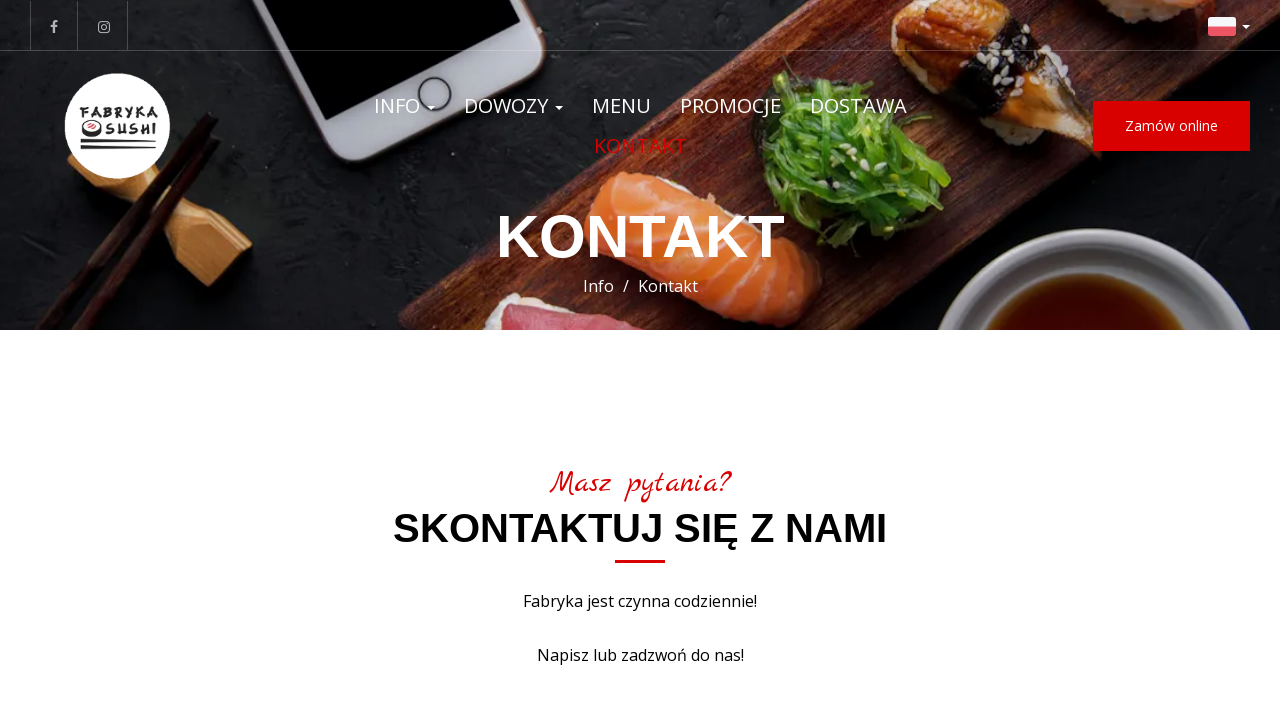

--- FILE ---
content_type: text/html; charset=utf-8
request_url: https://www.fabrykasushi.com/kontakt
body_size: 23219
content:
<!DOCTYPE html>
<html lang="pl" class="no-js">
<head>
  <meta charset="utf-8">
<link rel="dns-prefetch" href="//fonts.gstatic.com">
<link rel="dns-prefetch" href="//fonts.googleapis.com">
<link rel="dns-prefetch" href="https://restaumatic-production.imgix.net">
<link rel="preconnect" href="https://restaumatic-production.imgix.net">
<link rel="preconnect" href="//fonts.gstatic.com" crossorigin>

<link rel="preload" as="font" href="https://d2sv10hdj8sfwn.cloudfront.net/production/pendolino/webpack/font/font-awesome-min-ec97639751ebebe81c1d.woff2" type="font/woff2" crossorigin="anonymous">

<meta name="viewport" content="width=device-width, initial-scale=1.0">
<!-- contact -->

<link rel="shortcut icon" href="https://restaumatic-production.imgix.net/uploads/sites/23882/1546430915.png?auto=compress%2Cformat&amp;crop=focalpoint&amp;fit=max&amp;h=32&amp;w=32" sizes="32x32">
<link rel="icon" href="https://restaumatic-production.imgix.net/uploads/sites/23882/1546430915.png?auto=compress%2Cformat&amp;crop=focalpoint&amp;fit=max&amp;h=192&amp;w=192" sizes="192x192">
<link rel="apple-touch-icon-precomposed" href="https://restaumatic-production.imgix.net/uploads/sites/23882/1546430915.png?auto=compress%2Cformat&amp;crop=focalpoint&amp;fit=max&amp;h=180&amp;w=180">
<meta name="msapplication-TileImage" content="https://restaumatic-production.imgix.net/uploads/sites/23882/1546430915.png?auto=compress%2Cformat&amp;crop=focalpoint&amp;fit=max&amp;h=270&amp;w=270">


<link rel='canonical' href='https://www.fabrykasushi.com/kontakt'/>

<meta property="og:title" content="Fabryka Sushi Warszawa - KONTAKT Z LOKALEM - Zadzwoń lub napisz! ">
<meta property="og:description" content="Telefon, adres lokalu, e-mail - Skontaktuj się z nami, zamów lub dowiedz się wszystkiego co potrzebujesz. Czekamy na Ciebie! ">
<meta property="og:type" content="website">
<meta property='og:url' href='https://www.fabrykasushi.com/kontakt'/>

  <meta name="facebook-domain-verification" content="otruyrvchzo4qmdyvnj26eegag83vv" />

      <link rel="alternate" hreflang="pl" href="https://www.fabrykasushi.com/kontakt">
      <link rel="alternate" hreflang="x-default" href="https://www.fabrykasushi.com/kontakt">
      <link rel="alternate" hreflang="uk" href="https://www.fabrykasushi.com/uk/kontakt">

<meta name="google-site-verification" content="BuvFKO7BXNbE7yr95Qs7JehE1JNwZJPiXDTlUcoZYtM" />

  <script type='text/javascript'>
  var quotes = ["", '"', "'"];
  var symbols = ['Promise', '$', 'ahoy', 'jQuery', 'I18n', 'moment', 'jigsaw', 'ComboSearch', 'ZiteReader'];
  var msg_templates = ["X is not defined", "Can't find variable: X", "X is undefined"];
  var ignores = [];
  quotes.forEach(function (q) {
    symbols.forEach(function (s) {
      msg_templates.forEach(function (m) {
        ignores.push(m.replace("X", q + s + q));
      });
    });
  });

  function shouldBeTagAsRestaumaticClient(filename){
    return filename.includes("client/js/views") ||
      filename.includes("MenuPageNewCart") ||
      filename.includes("NewCheckout") ||
      filename.includes("NewThankYouPage");
  }


  window.sentryOnLoad = function () {
    Sentry.init({
      dsn: 'https://844eecb5a0da4da99b3918516f5a379d@app.getsentry.com/85290',
      release: "8fd8c5e167547c7fc693f35f61ef59a6838c1677",
      environment: "production",
      ignoreErrors: ignores.concat([
        /ChunkLoadError/,
        /SecurityError: Failed to read the 'localStorage' property/,
        /Blocked a frame with origin/,
        /__firefox__/,
        /BlockAdBlock/,
        /DataCloneError/,
        // Random plugins/extensions
        'top.GLOBALS',
        // See: http://blog.errorception.com/2012/03/tale-of-unfindable-js-error.html
        'originalCreateNotification',
        'canvas.contentDocument',
        'MyApp_RemoveAllHighlights',
        'http://tt.epicplay.com',
        'http://loading.retry.widdit.com/',
        'atomicFindClose',
        // Facebook borked
        'fb_xd_fragment',
        // ISP "optimizing" proxy - `Cache-Control: no-transform` seems to reduce this. (thanks @acdha)
        // See http://stackoverflow.com/questions/4113268/how-to-stop-javascript-injection-from-vodafone-proxy
        'bmi_SafeAddOnload',
        'EBCallBackMessageReceived',
        // See http://toolbar.conduit.com/Developer/HtmlAndGadget/Methods/JSInjection.aspx
        'conduitPage',
        /License expired/,
        // https://github.com/getsentry/sentry-javascript/issues/3040 (Chrome mobile on IOS)
        /undefined is not an object (evaluating 'window.webkit.messageHandlers.selectedDebugHandler.postMessage')/,
        /evaluating 'e.contentWindow.postMessage'/,
        // bug in mobile safari when parsing json+ld data
        /Object.prototype.hasOwnProperty.call(o,"telephone")/,
        'extractSchemaValuesFromJSONLD',
        // Old browsers
        'ResizeObserver is not defined',
        // Mobile safari bug
        /Load failed/,
        // https://forum.sentry.io/t/unhandledrejection-non-error-promise-rejection-captured-with-value/14062
        "Non-Error exception captured",
        "Non-Error promise rejection captured",
        "window.matchMedia is not a function",
        "Script error"
      ]),
      beforeSend(event) {
        try {
          if (event.exception && event.exception.values.some(v => v.stacktrace.frames.some(st => shouldBeTagAsRestaumaticClient(st.filename)))) {
              if(!event.hasOwnProperty('tags')) event.tags = {};
              event.tags["client.version"] = "new_restaumatic_client";
            }
        } catch(_) { }
        return event;
      },
      allowUrls: [
          /https:\/\/www\.fabrykasushi\.com\//,
        /https:\/\/d2sv10hdj8sfwn\.cloudfront\.net\/production\/pendolino/,
        /js\-agent\.newrelic\.com/
      ]
    });
  }
</script>

<script src='https://js.sentry-cdn.com/844eecb5a0da4da99b3918516f5a379d.min.js' crossorigin="anonymous"></script>


<script type="text/javascript">
  if (!window.Skubacz) {
    var locale = "pl";
    window.Skubacz = {configuration: { locale: locale }};
  }

  function browserSupportsAllFeatures() {
    return window.Promise && window.fetch && window.Symbol && Object.entries && Object.assign;
  }

  function loadScript(src) {
    console.log("Loading script: " + src);
    var js = document.createElement('script');
    js.src = src;
    js.async = false;
    js.onload = function() {
      console.log("Script loaded: " + src);
    };
    js.onerror = function() {
      console.log("Script load error: " + src);
    };
    document.head.appendChild(js);
  }

  function checkBrowserSupport() {
    if (browserSupportsAllFeatures()) {
      console.log("We are in a modern browser, doing nothing ");
    } else {
      console.log("We are in an older browser, loading polyfills");
      loadScript('https://polyfill.io/v3/polyfill.js?features=es5,es6,Object.entries,NodeList.prototype.forEach,fetch&flags=gated');
    }
  }

  checkBrowserSupport();

  document.documentElement.className = document.documentElement.className.replace(/\bno-js\b/,'js'); // 
</script>

<script type="text/javascript">
  window.dataLayer = window.dataLayer || [];
  function gtag(){ dataLayer.push(arguments);}
  gtag("consent", "default", {
    'ad_storage': 'denied',
    'ad_user_data': 'denied',
    'ad_personalization': 'denied',
    'analytics_storage': 'denied',
    'wait_for_update': 500
  })
</script>

  
  
  <title>Fabryka Sushi Warszawa - KONTAKT Z LOKALEM - Zadzwoń lub napisz! </title>
  <meta name="description" content="Telefon, adres lokalu, e-mail - Skontaktuj się z nami, zamów lub dowiedz się wszystkiego co potrzebujesz. Czekamy na Ciebie! "/>
  <meta name="keywords" content="Zamów online, Dostawa, Dowóz, Płatności online"/>

  
  
  <link href="https://fonts.googleapis.com/css?family=Open+Sans:400,700|Marck+Script:400&subset=latin-ext&display=swap" rel="stylesheet">



  <link rel="stylesheet" href="https://d2sv10hdj8sfwn.cloudfront.net/production/pendolino/webpack/new_vision-604cc5f5348de2370e3d.css" media="screen" />
  <script src="https://d2sv10hdj8sfwn.cloudfront.net/production/pendolino/webpack/new_vision-604cc5f5348de2370e3d.js" async="async"></script>

  <link href="https://dmbdno5jmf70v.cloudfront.net/uploads/sites/23882/themes/26755/assets/theme-2805c599b2e54a971dd6e680949a7ae7.css" media="screen" rel="stylesheet" type="text/css">

  
  
  <script type="text/javascript">
    Skubacz.configuration.editing = false;
    Skubacz.configuration.breakpoints = {
      gridFloatBreakpoint: 992,
      smallMin: 640
    };
  </script>
</head>
<body class="l-contact" data-bs-no-jquery="true">


<!-- Google Tag Manager (noscript) -->
<noscript><iframe src="//www.googletagmanager.com/ns.html?id=GTM-597WZXQ8"
height="0" width="0" style="display:none;visibility:hidden"></iframe></noscript>
<!-- End Google Tag Manager (noscript) -->




<script>
  if ("RestaumaticMobileApp" in window && typeof window.RestaumaticMobileApp.isMobileApp === "function" && window.RestaumaticMobileApp.isMobileApp()) {
    document.getElementsByTagName("body")[0].className += " l-mobile-app";
  }
</script>




<!-- Icons -->




<svg xmlns="http://www.w3.org/2000/svg" style="display: none;" class="svg-icons">
  <symbol id="svg-icon-restaumatic" viewBox="202.273 450 621.186 125.97"><title>Restaumatic</title><g fill="currentColor"><g><path d="m 360.218,535.5037 v -45.0375 h 5.3614 l 1.4156,5.7478 c 3.9461,-3.8313 8.6925,-5.7478 14.2404,-5.7478 v 6.6056 c -5.3762,0 -9.7367,1.9021 -13.0824,5.7047 v 32.7272 z"/><path d="m 426.573,515.258 h -31.6119 c 0,9.2084 5.3756,13.8116 16.1277,13.8116 4.8322,0 9.2361,-0.4289 13.2109,-1.2867 v 6.4338 c -3.9748,0.8578 -8.8076,1.287 -14.4978,1.287 -15.1841,0 -22.7761,-7.678 -22.7761,-23.0332 0,-14.6693 6.9057,-22.0043 20.7173,-22.0043 14.6406,0 20.9171,8.2647 18.8299,24.7918 z m -31.6119,-6.605 v 0 h 24.3629 c -0.1715,-7.8925 -4.0317,-11.8386 -11.5809,-11.8386 -8.0068,0 -12.2673,3.9461 -12.782,11.8386 z"/><path d="m 437.2103,533.359 v -6.863 c 5.29,1.7158 10.6376,2.5736 16.0421,2.5736 7.1771,0 10.766,-2.1447 10.766,-6.4338 0,-4.0028 -2.5024,-6.0052 -7.5061,-6.0052 h -6.4341 c -9.7225,0 -14.5834,-4.4314 -14.5834,-13.2965 0,-8.5785 6.2476,-12.8679 18.7441,-12.8679 5.3756,0 10.7087,0.7155 15.999,2.1447 v 6.863 c -5.2903,-1.7158 -10.6234,-2.5736 -15.999,-2.5736 -7.492,0 -11.238,2.1447 -11.238,6.4338 0,4.0037 2.359,6.0052 7.0773,6.0052 h 6.4341 c 10.2943,0 15.4414,4.4323 15.4414,13.2965 0,8.5785 -6.2342,12.8679 -18.7013,12.8679 -5.4045,0 -10.7521,-0.7147 -16.0421,-2.1447 z"/><path d="m 482.6769,483.1747 h 4.9754 l 1.7158,7.2915 h 12.1816 v 6.4341 h -10.9378 v 25.8642 c 0,4.2035 1.8156,6.3051 5.4474,6.3051 h 5.4904 v 6.4341 h -7.5492 c -7.5493,0 -11.3236,-4.0459 -11.3236,-12.1388 z"/><path d="m 509.4847,521.9064 c 0,-8.6644 6.0905,-12.9963 18.2722,-12.9963 3.9174,0 7.8346,0.2866 11.7527,0.8581 v -5.1044 c 0,-5.1755 -4.0468,-7.7635 -12.1388,-7.7635 -4.6324,0 -9.3793,0.7155 -14.2404,2.1447 v -6.4341 c 4.8611,-1.4292 9.608,-2.1447 14.2404,-2.1447 13.3826,0 20.0738,4.6619 20.0738,13.9833 v 31.0542 h -4.4609 l -2.7451,-4.4609 c -4.4895,2.9741 -9.3792,4.4609 -14.6692,4.4609 -10.7232,0 -16.0847,-4.5324 -16.0847,-13.5973 z m 18.2722,-6.5625 v 0 c -6.8916,0 -10.3372,2.1447 -10.3372,6.4338 0,4.8617 2.7165,7.2919 8.1497,7.2919 5.4901,0 10.1366,-1.4585 13.9402,-4.375 v -8.4929 c -3.9181,-0.5712 -7.8353,-0.8578 -11.7527,-0.8578 z"/><path d="m 599.1304,490.4662 v 45.0375 h -5.4473 l -1.3726,-5.7479 c -5.4621,3.8322 -10.9522,5.7479 -16.471,5.7479 -10.3515,0 -15.527,-5.59 -15.527,-16.7712 v -28.2663 h 7.9353 v 28.395 c 0,6.6911 3.3168,10.0369 9.951,10.0369 4.5465,0 8.8787,-1.9012 12.9966,-5.7047 v -32.7272 z"/><path d="m 611.9983,535.5037 v -45.0375 h 5.3617 l 1.3294,5.662 c 4.3178,-3.7747 9.0219,-5.662 14.1118,-5.662 6.5199,0 10.9661,2.0591 13.3398,6.1767 4.8898,-4.1176 9.8507,-6.1767 14.8839,-6.1767 10.3513,0 15.527,5.705 15.527,17.1145 v 27.923 h -7.935 v -28.3522 c 0,-6.7195 -2.8309,-10.0797 -8.4929,-10.0797 -4.2321,0 -8.1924,1.9449 -11.8814,5.8334 v 32.5985 h -7.935 v -28.2235 c 0,-6.8051 -2.8026,-10.2084 -8.407,-10.2084 -4.4609,0 -8.4498,1.9449 -11.967,5.8334 v 32.5985 z"/><path d="m 687.2751,521.9064 c 0,-8.6644 6.0908,-12.9963 18.2724,-12.9963 3.9175,0 7.8347,0.2866 11.7525,0.8581 v -5.1044 c 0,-5.1755 -4.0465,-7.7635 -12.1386,-7.7635 -4.6323,0 -9.3792,0.7155 -14.2404,2.1447 v -6.4341 c 4.8612,-1.4292 9.6081,-2.1447 14.2404,-2.1447 13.3827,0 20.0739,4.6619 20.0739,13.9833 v 31.0542 h -4.4609 l -2.7451,-4.4609 c -4.4895,2.9741 -9.3793,4.4609 -14.6693,4.4609 -10.7231,0 -16.0849,-4.5324 -16.0849,-13.5973 z m 18.2724,-6.5625 v 0 c -6.8916,0 -10.3371,2.1447 -10.3371,6.4338 0,4.8617 2.7162,7.2919 8.1496,7.2919 5.4902,0 10.1367,-1.4585 13.94,-4.375 v -8.4929 c -3.9178,-0.5712 -7.835,-0.8578 -11.7525,-0.8578 z"/><path d="m 738.1031,483.1747 h 4.9757 l 1.7155,7.2915 h 12.1816 v 6.4341 h -10.9377 v 25.8642 c 0,4.2035 1.8158,6.3051 5.4476,6.3051 h 5.4901 v 6.4341 h -7.5492 c -7.5489,0 -11.3236,-4.0459 -11.3236,-12.1388 z"/><path d="m 775.8487,474.167 v 7.5064 h -7.935 v -7.5064 z m 0,16.2992 v 0 45.0375 h -7.935 v -45.0375 z"/><path d="m 823.4597,534.2167 c -3.7173,0.8578 -7.7207,1.287 -12.0098,1.287 -16.0138,0 -24.0199,-7.7922 -24.0199,-23.3765 0,-14.4403 8.0061,-21.661 24.0199,-21.661 4.2891,0 8.2925,0.4292 12.0098,1.287 v 6.4338 c -3.7173,-0.8578 -7.8639,-1.2867 -12.439,-1.2867 -10.4374,0 -15.6557,5.076 -15.6557,15.2269 0,11.2952 5.2183,16.9424 15.6557,16.9424 4.5751,0 8.7217,-0.4289 12.439,-1.2867 z"/></g><path d="M 318.7635,450 H 211.7531 c -5.214,0 -9.4796,4.2661 -9.4796,9.4802 v 107.0101 c 0,5.2138 4.2656,9.4796 9.4796,9.4796 h 107.0104 c 5.2141,0 9.4799,-4.2658 9.4799,-9.4796 V 459.4802 c 0,-5.2141 -4.2658,-9.4802 -9.4799,-9.4802 z m -8.7004,88.2394 v 0 c 0,0.8183 -0.8858,1.3294 -1.5942,0.9204 l -43.2082,-24.9458 -43.2031,24.9432 c -0.7104,0.4102 -1.5987,-0.1026 -1.5987,-0.9226 v -50.499 c 0,-0.8203 0.8883,-1.3328 1.5987,-0.9229 l 43.2037,24.9437 43.2076,-24.946 c 0.7084,-0.409 1.5942,0.1023 1.5942,0.9207 z"/></g></symbol>
  <symbol id="svg-icon-arrow-right" viewBox="0 0 16 16"><title>Arrow icon</title><g fill="currentColor"><path d="M16 7.8C16 7.8 16 7.8 16 7.8 16 7.8 16 7.7 16 7.7 16 7.6 16 7.6 16 7.5 16 7.5 16 7.5 16 7.5 15.9 7.5 15.9 7.5 15.9 7.4 15.9 7.4 15.9 7.4 15.9 7.4L7.6 0.1C7.4 0 7.2 0 7.1 0.1 7 0.3 7 0.5 7.1 0.6L14.8 7.3 0.3 7.3C0.1 7.3 0 7.5 0 7.7 0 7.9 0.1 8 0.3 8L14.8 8 7.1 14.8C7 14.9 7 15.1 7.1 15.2 7.1 15.3 7.2 15.3 7.3 15.3 7.4 15.3 7.5 15.3 7.6 15.3L15.9 7.9C15.9 7.9 15.9 7.9 15.9 7.9 15.9 7.9 15.9 7.9 16 7.8L16 7.8Z"/></g></symbol>
  <symbol id="svg-icon-ellipsis" viewBox="0 0 36 7"><title>Ellipsis</title><g fill="currentColor"><circle cx="3.5" cy="3.5" r="3.5"/><circle cx="17.909" cy="3.547" r="3.5"/><circle cx="32.5" cy="3.5" r="3.5"/></g></symbol>
  <symbol id="svg-theme-icon-map-marker" viewBox="0 0 60 78"><g fill="currentColor"><path d="M 53.54 48.47C 53.54 48.47 30 78 30 78 30 78 6.46 48.48 6.46 48.48 2.23 43.14-0 36.73-0 29.93-0 13.43 13.46-0 30-0 46.54-0 60 13.43 60 29.93 60 36.73 57.77 43.14 53.54 48.47ZM 30 4.94C 16.19 4.94 4.96 16.15 4.96 29.93 4.96 35.6 6.82 40.95 10.35 45.4 10.35 45.4 30 70.06 30 70.06 30 70.06 49.66 45.4 49.66 45.4 53.18 40.95 55.04 35.6 55.04 29.93 55.04 16.15 43.81 4.94 30 4.94ZM 30 41.93C 23.17 41.93 17.61 36.38 17.61 29.57 17.61 22.75 23.17 17.2 30 17.2 36.83 17.2 42.39 22.75 42.39 29.57 42.39 36.38 36.83 41.93 30 41.93ZM 30 22.15C 25.9 22.15 22.57 25.48 22.57 29.57 22.57 33.66 25.9 36.98 30 36.98 34.1 36.98 37.43 33.66 37.43 29.57 37.43 25.48 34.1 22.15 30 22.15Z"/></g></symbol>
<symbol id="svg-theme-icon-phone-call" viewBox="0 0 70 70"><g fill="currentColor"><path d="M 64.83 31.18C 61.22 37.34 56.08 43.83 49.96 49.96 37.78 62.13 24.58 70 16.34 70 15.96 70 15.58 69.98 15.22 69.95 9.07 69.38 2.16 62.05 1.39 61.21 1.39 61.21-0 59.7-0 59.7-0 59.7 18.76 40.94 18.76 40.94 18.76 40.94 25.06 47.24 25.06 47.24 25.06 47.24 47.24 25.06 47.24 25.06 47.24 25.06 40.94 18.76 40.94 18.76 40.94 18.76 59.7-0 59.7-0 59.7-0 61.21 1.39 61.21 1.39 62.05 2.16 69.38 9.07 69.95 15.22 70.42 20.37 67.42 26.74 64.83 31.18ZM 65.69 15.61C 65.4 12.54 62.07 8.41 59.77 5.98 59.77 5.98 46.99 18.76 46.99 18.76 46.99 18.76 53.29 25.06 53.29 25.06 53.29 25.06 25.06 53.29 25.06 53.29 25.06 53.29 18.76 46.99 18.76 46.99 18.76 46.99 5.99 59.76 5.99 59.76 8.39 62.03 12.56 65.41 15.61 65.69 15.84 65.71 16.09 65.72 16.34 65.72 23.29 65.72 35.87 57.99 46.93 46.93 52.8 41.06 57.71 34.87 61.13 29.02 64.36 23.51 65.98 18.75 65.69 15.61ZM 18.95 31.79C 18.95 31.79 14.68 31.79 14.68 31.79 14.68 22.35 22.35 14.68 31.79 14.68 31.79 14.68 31.79 18.95 31.79 18.95 24.71 18.95 18.95 24.71 18.95 31.79ZM 8.97 31.79C 8.97 31.79 4.69 31.79 4.69 31.79 4.69 16.85 16.85 4.69 31.79 4.69 31.79 4.69 31.79 8.97 31.79 8.97 19.21 8.97 8.97 19.21 8.97 31.79Z"/></g></symbol>
<symbol id="svg-theme-icon-clock" viewBox="0 0 70 70"><g fill="currentColor"><path d="M 59.75 59.75C 53.14 66.36 44.35 70 35 70 25.65 70 16.86 66.36 10.25 59.75 3.64 53.14-0 44.35-0 35-0 25.65 3.64 16.86 10.25 10.25 16.86 3.64 25.65-0 35-0 44.35-0 53.14 3.64 59.75 10.25 66.36 16.86 70 25.65 70 35 70 44.35 66.36 53.14 59.75 59.75ZM 35 4.33C 18.09 4.33 4.33 18.09 4.33 35 4.33 51.91 18.09 65.67 35 65.67 51.91 65.67 65.67 51.91 65.67 35 65.67 18.09 51.91 4.33 35 4.33ZM 12.27 32.8C 12.27 32.8 32.83 32.8 32.83 32.8 32.83 32.8 32.83 12.27 32.83 12.27 32.83 12.27 37.16 12.27 37.16 12.27 37.16 12.27 37.16 37.13 37.16 37.13 37.16 37.13 12.27 37.13 12.27 37.13 12.27 37.13 12.27 32.8 12.27 32.8Z"/></g></symbol>
<symbol id="svg-theme-icon-dish" viewBox="0 0 60 41"><g fill="currentColor"><path d="M 59.63 34.74C 59.63 34.74 57.25 38.07 57.25 38.07 55.94 39.9 53.81 41 51.55 41 51.55 41 8.45 41 8.45 41 6.19 41 4.06 39.9 2.75 38.07 2.75 38.07 0.37 34.74 0.37 34.74-0.08 34.12-0.14 33.32 0.21 32.64 0.56 31.96 1.25 31.54 2.02 31.54 2.02 31.54 2.12 31.54 2.12 31.54 2.61 18.72 11.98 8.13 24.25 5.76 24.23 5.59 24.21 5.42 24.21 5.26 24.21 2.36 26.57-0 29.47-0 32.38-0 34.74 2.36 34.74 5.26 34.74 5.42 34.71 5.59 34.69 5.76 46.97 8.14 56.34 18.72 56.83 31.54 56.83 31.54 57.98 31.54 57.98 31.54 58.74 31.54 59.44 31.96 59.79 32.64 60.14 33.32 60.08 34.12 59.63 34.74ZM 29.47 2.1C 27.73 2.1 26.31 3.52 26.31 5.26 26.31 5.31 26.32 5.38 26.32 5.44 26.37 5.43 26.42 5.43 26.47 5.42 26.83 5.38 27.2 5.35 27.56 5.33 27.7 5.32 27.83 5.31 27.97 5.3 28.46 5.27 28.97 5.26 29.47 5.26 29.98 5.26 30.48 5.27 30.98 5.3 31.12 5.31 31.25 5.32 31.39 5.33 31.75 5.36 32.12 5.38 32.48 5.42 32.53 5.43 32.58 5.43 32.63 5.44 32.63 5.38 32.63 5.32 32.63 5.26 32.63 3.52 31.22 2.1 29.47 2.1ZM 33.26 7.64C 32.69 7.56 32.13 7.5 31.56 7.45 31.44 7.44 31.33 7.43 31.21 7.43 30.05 7.35 28.89 7.35 27.74 7.43 27.62 7.43 27.51 7.44 27.39 7.45 26.82 7.5 26.25 7.56 25.69 7.64 13.88 9.42 4.72 19.38 4.22 31.54 4.22 31.54 54.73 31.54 54.73 31.54 54.22 19.38 45.07 9.42 33.26 7.64ZM 56.85 33.64C 56.85 33.64 2.16 33.64 2.16 33.64 2.16 33.64 4.46 36.85 4.46 36.85 5.38 38.13 6.87 38.9 8.45 38.9 8.45 38.9 51.55 38.9 51.55 38.9 53.13 38.9 54.62 38.13 55.54 36.85 55.54 36.85 57.83 33.64 57.83 33.64 57.83 33.64 56.85 33.64 56.85 33.64ZM 18.05 12.51C 18.55 12.21 19.19 12.38 19.49 12.88 19.79 13.38 19.62 14.02 19.12 14.32 14.16 17.25 10.54 22.58 9.45 28.57 9.35 29.08 8.91 29.44 8.41 29.44 8.35 29.44 8.29 29.43 8.22 29.42 7.65 29.31 7.27 28.77 7.37 28.19 8.58 21.61 12.57 15.75 18.05 12.51ZM 24.34 10.03C 26.01 9.65 27.73 9.46 29.46 9.46 30.06 9.44 30.53 9.93 30.53 10.51 30.53 11.09 30.05 11.56 29.47 11.56 29.47 11.56 29.46 11.56 29.46 11.56 27.88 11.56 26.32 11.74 24.8 12.08 24.73 12.09 24.65 12.1 24.57 12.1 24.09 12.1 23.65 11.77 23.54 11.28 23.42 10.72 23.77 10.15 24.34 10.03Z"/></g></symbol>
<symbol id="svg-theme-icon-form" viewBox="0 0 50 60"><g fill="currentColor"><path d="M 43.98 60C 43.98 60 6.02 60 6.02 60 2.7 60-0 57.33-0 54.05-0 54.05-0 5.95-0 5.95-0 2.67 2.7-0 6.02-0 6.02-0 34.1-0 34.1-0 34.43-0 34.74 0.13 34.97 0.36 34.97 0.36 49.64 14.87 49.64 14.87 49.87 15.1 50 15.41 50 15.73 50 15.73 50 54.05 50 54.05 50 57.33 47.3 60 43.98 60ZM 35.34 4.18C 35.34 4.18 35.34 11.01 35.34 11.01 35.34 11.94 35.7 12.82 36.37 13.48 37.04 14.14 37.93 14.51 38.88 14.51 38.88 14.51 45.77 14.51 45.77 14.51 45.77 14.51 35.34 4.18 35.34 4.18ZM 47.52 54.05C 47.52 54.05 47.52 16.96 47.52 16.96 47.52 16.96 38.88 16.96 38.88 16.96 37.27 16.96 35.76 16.34 34.62 15.21 33.49 14.09 32.86 12.6 32.86 11.01 32.86 11.01 32.86 2.45 32.86 2.45 32.86 2.45 6.02 2.45 6.02 2.45 4.06 2.45 2.48 4.02 2.48 5.95 2.48 5.95 2.48 54.05 2.48 54.05 2.48 55.98 4.06 57.55 6.02 57.55 6.02 57.55 43.98 57.55 43.98 57.55 45.94 57.55 47.52 55.98 47.52 54.05 47.52 54.05 47.52 54.05 47.52 54.05ZM 38.37 38.04C 38.37 38.04 16.19 38.04 16.19 38.04 15.5 38.04 14.95 37.5 14.95 36.82 14.95 36.14 15.5 35.59 16.19 35.59 16.19 35.59 38.37 35.59 38.37 35.59 39.06 35.59 39.61 36.14 39.61 36.82 39.61 37.5 39.06 38.04 38.37 38.04ZM 38.37 32.45C 38.37 32.45 16.19 32.45 16.19 32.45 15.5 32.45 14.95 31.9 14.95 31.22 14.95 30.55 15.5 30 16.19 30 16.19 30 38.37 30 38.37 30 39.06 30 39.61 30.55 39.61 31.22 39.61 31.9 39.06 32.45 38.37 32.45ZM 38.37 26.85C 38.37 26.85 16.19 26.85 16.19 26.85 15.5 26.85 14.95 26.3 14.95 25.63 14.95 24.95 15.5 24.4 16.19 24.4 16.19 24.4 38.37 24.4 38.37 24.4 39.06 24.4 39.61 24.95 39.61 25.63 39.61 26.3 39.06 26.85 38.37 26.85ZM 12.18 38.04C 12.18 38.04 11.63 38.04 11.63 38.04 10.94 38.04 10.39 37.5 10.39 36.82 10.39 36.14 10.94 35.59 11.63 35.59 11.63 35.59 12.18 35.59 12.18 35.59 12.87 35.59 13.42 36.14 13.42 36.82 13.42 37.5 12.87 38.04 12.18 38.04ZM 12.18 32.45C 12.18 32.45 11.63 32.45 11.63 32.45 10.94 32.45 10.39 31.9 10.39 31.22 10.39 30.55 10.94 30 11.63 30 11.63 30 12.18 30 12.18 30 12.87 30 13.42 30.55 13.42 31.22 13.42 31.9 12.87 32.45 12.18 32.45ZM 12.18 26.85C 12.18 26.85 11.63 26.85 11.63 26.85 10.94 26.85 10.39 26.3 10.39 25.63 10.39 24.95 10.94 24.4 11.63 24.4 11.63 24.4 12.18 24.4 12.18 24.4 12.87 24.4 13.42 24.95 13.42 25.63 13.42 26.3 12.87 26.85 12.18 26.85Z"/></g></symbol>
<symbol id="svg-theme-icon-truck" viewBox="0 0 60 41"><g fill="currentColor"><path d="M 59.9 32.7C 59.9 33.37 59.35 33.91 58.68 33.91 58.68 33.91 56.2 33.91 56.2 33.91 55.53 33.91 54.98 33.36 54.98 32.68 54.98 32.01 55.53 31.46 56.2 31.46 56.2 31.46 57.47 31.46 57.47 31.46 57.47 31.46 57.56 14.69 57.56 14.69 57.56 14.69 49.59 8.08 49.59 8.08 49.59 8.08 39.74 8.08 39.74 8.08 39.74 8.08 39.74 31.48 39.74 31.48 39.74 31.48 42.2 31.48 42.2 31.48 42.87 31.48 43.42 32.04 43.42 32.71 43.42 33.38 42.87 33.93 42.2 33.93 42.2 33.93 27.28 33.93 27.28 33.93 26.61 33.93 26.06 33.38 26.06 32.71 26.06 32.04 26.61 31.48 27.28 31.48 27.28 31.48 37.3 31.48 37.3 31.48 37.3 31.48 37.3 2.45 37.3 2.45 37.3 2.45 8.61 2.45 8.61 2.45 8.61 2.45 8.61 10.19 8.61 10.19 8.61 10.86 8.06 11.41 7.39 11.41 6.72 11.41 6.17 10.86 6.17 10.19 6.17 10.19 6.17 1.22 6.17 1.22 6.17 0.55 6.72-0 7.39-0 7.39-0 38.51-0 38.51-0 39.18-0 39.73 0.55 39.73 1.22 39.73 1.22 39.73 5.63 39.73 5.63 39.73 5.63 50.02 5.63 50.02 5.63 50.31 5.63 50.58 5.73 50.8 5.91 50.8 5.91 59.55 13.18 59.55 13.18 59.83 13.41 59.99 13.76 60 14.13 60 14.13 59.9 32.7 59.9 32.7ZM 21.01 12.38C 21.69 12.38 22.24 12.93 22.24 13.6 22.24 14.28 21.69 14.83 21.01 14.83 21.01 14.83 6.19 14.83 6.19 14.83 5.52 14.83 4.97 14.28 4.97 13.6 4.97 12.93 5.52 12.38 6.19 12.38 6.19 12.38 21.01 12.38 21.01 12.38ZM 19.76 19.26C 19.74 19.94 19.19 20.48 18.52 20.48 18.52 20.48 3.7 20.39 3.7 20.39 3.03 20.39 2.48 19.84 2.49 19.15 2.49 18.48 3.04 17.94 3.71 17.94 3.71 17.94 3.71 17.94 3.73 17.94 3.73 17.94 18.55 18.03 18.55 18.03 19.22 18.03 19.77 18.58 19.76 19.26ZM 17.26 24.81C 17.26 25.5 16.71 26.03 16.04 26.03 16.04 26.03 1.22 26.03 1.22 26.03 0.55 26.03-0 25.48-0 24.81-0 24.14 0.55 23.59 1.22 23.59 1.22 23.59 16.04 23.59 16.04 23.59 16.71 23.59 17.26 24.14 17.26 24.81ZM 7.39 27C 8.06 27 8.61 27.55 8.61 28.23 8.61 28.23 8.61 31.48 8.61 31.48 8.61 31.48 11.07 31.48 11.07 31.48 11.74 31.48 12.29 32.04 12.29 32.71 12.29 33.38 11.74 33.93 11.07 33.93 11.07 33.93 7.39 33.93 7.39 33.93 6.72 33.93 6.17 33.38 6.17 32.71 6.17 32.71 6.17 28.23 6.17 28.23 6.17 27.55 6.72 27 7.39 27ZM 19.22 29.98C 22.22 29.98 24.67 32.45 24.67 35.49 24.67 38.53 22.22 41 19.22 41 17.75 41 16.37 40.42 15.31 39.38 14.25 38.33 13.67 36.96 13.67 35.49 13.67 34.02 14.26 32.65 15.31 31.59 16.36 30.55 17.75 29.98 19.22 29.98ZM 19.22 38.55C 20.88 38.55 22.22 37.18 22.22 35.49 22.22 33.8 20.88 32.43 19.22 32.43 17.53 32.43 16.11 33.82 16.11 35.49 16.11 37.15 17.53 38.55 19.22 38.55ZM 53.33 23.79C 53.33 23.79 43.38 23.79 43.38 23.79 42.71 23.79 42.16 23.24 42.16 22.57 42.16 22.57 42.16 12.53 42.16 12.53 42.16 11.85 42.71 11.3 43.38 11.3 43.38 11.3 49.65 11.3 49.65 11.3 49.96 11.3 50.25 11.41 50.47 11.62 50.47 11.62 54.15 14.94 54.15 14.94 54.4 15.17 54.55 15.5 54.55 15.85 54.55 15.85 54.55 22.57 54.55 22.57 54.55 23.24 54 23.79 53.33 23.79ZM 52.11 16.38C 52.11 16.38 49.18 13.74 49.18 13.74 49.18 13.74 44.61 13.74 44.61 13.74 44.61 13.74 44.61 21.34 44.61 21.34 44.61 21.34 52.11 21.34 52.11 21.34 52.11 21.34 52.11 16.38 52.11 16.38ZM 49.05 29.98C 52.06 29.98 54.5 32.45 54.5 35.49 54.5 38.53 52.06 41 49.05 41 47.59 41 46.21 40.42 45.14 39.38 44.08 38.33 43.51 36.96 43.51 35.49 43.51 34.02 44.09 32.65 45.14 31.59 46.19 30.55 47.59 29.98 49.05 29.98ZM 49.05 38.55C 50.71 38.55 52.06 37.18 52.06 35.49 52.06 33.8 50.71 32.43 49.05 32.43 47.37 32.43 45.95 33.82 45.95 35.49 45.95 37.15 47.37 38.55 49.05 38.55Z"/></g></symbol>
<symbol id="svg-theme-icon-arrow" viewBox="0 0 149 34"><g fill="currentColor"><path d="M 148.51 4.32C 147.17 5.69 145.88 7.12 144.66 8.61 144.06 9.37 143.46 10.13 142.9 10.92 142.35 11.71 141.8 12.51 141.28 13.33 140.26 14.97 139.3 16.66 138.47 18.42 138.06 19.3 137.66 20.18 137.29 21.08 136.95 21.97 136.59 22.88 136.29 23.82 136.28 23.85 136.23 23.86 136.22 23.88 136.01 24.37 135.41 24.57 134.93 24.37 134.45 24.16 134.12 23.55 134.34 23.07 134.34 23.07 134.35 23.05 134.35 23.05 134.35 23.05 135.6 20.35 135.6 20.35 135.99 19.43 136.47 18.56 136.89 17.66 136.89 17.66 138.18 14.96 138.18 14.96 138.62 14.07 139.07 13.18 139.54 12.3 140.01 11.42 140.48 10.54 140.98 9.67 141.47 8.8 141.96 7.93 142.48 7.07 142.89 6.39 143.31 5.71 143.74 5.04 143.09 5.04 142.43 5.05 141.78 5.03 140.01 5 138.25 4.9 136.49 4.75 134.73 4.6 132.98 4.34 131.25 3.95 130.39 3.76 129.52 3.53 128.66 3.27 127.81 2.98 126.94 2.73 126.11 2.33 126.11 2.33 126.09 2.32 126.09 2.32 125.82 2.19 125.63 1.87 125.58 1.54 125.49 0.99 125.88 0.43 126.42 0.34 128.21 0.05 129.96-0 131.7-0 133.44 0.01 135.16 0.09 136.88 0.25 136.88 0.25 139.46 0.5 139.46 0.5 140.32 0.57 141.18 0.68 142.04 0.76 142.9 0.84 143.76 0.96 144.62 1.05 144.62 1.05 147.2 1.36 147.2 1.36 147.2 1.36 147.48 1.39 147.48 1.39 147.85 1.43 148.2 1.59 148.48 1.87 149.16 2.54 149.17 3.64 148.51 4.32ZM 130.97 10.8C 131.87 10.31 132.35 10.05 132.35 10.05 132.35 10.05 132.39 10.03 132.39 10.03 132.78 9.82 133.28 9.91 133.57 10.27 133.9 10.68 133.84 11.28 133.44 11.62 133.44 11.62 133.01 11.97 132.2 12.63 131.8 12.95 131.3 13.36 130.71 13.83 130.12 14.31 129.42 14.83 128.62 15.38 127.83 15.94 126.96 16.59 125.98 17.24 124.99 17.86 123.92 18.55 122.77 19.27 121.61 19.98 120.34 20.66 119.01 21.41 117.69 22.18 116.23 22.83 114.74 23.59 113.23 24.31 111.63 25.01 109.98 25.72 108.29 26.36 106.57 27.09 104.76 27.71 102.94 28.32 101.08 28.95 99.14 29.49 97.22 30.08 95.22 30.56 93.19 31.06 89.11 31.96 84.87 32.78 80.51 33.23 76.15 33.68 71.72 34.04 67.27 34 62.83 33.98 58.4 33.81 54.06 33.3 49.73 32.83 45.48 32.19 41.42 31.31 37.37 30.45 33.48 29.43 29.86 28.28 26.22 27.17 22.88 25.84 19.82 24.56 18.29 23.92 16.85 23.24 15.47 22.62 14.12 21.95 12.83 21.3 11.63 20.7 9.26 19.4 7.2 18.27 5.55 17.23 3.85 16.24 2.64 15.36 1.77 14.81 0.9 14.25 0.45 13.94 0.45 13.94 0.44 13.94 0.43 13.93 0.43 13.93-0 13.63-0.12 13.04 0.18 12.6 0.48 12.17 1.06 12.06 1.5 12.36 1.5 12.36 1.95 12.67 2.79 13.26 3.64 13.84 4.88 14.73 6.5 15.7 7.31 16.19 8.18 16.78 9.18 17.34 10.18 17.9 11.27 18.5 12.43 19.14 13.62 19.73 14.88 20.36 16.21 21.02 17.57 21.62 18.98 22.29 20.49 22.92 23.52 24.12 26.83 25.38 30.42 26.4 32.2 26.98 34.07 27.41 35.97 27.91 36.92 28.12 37.89 28.32 38.87 28.53 39.85 28.75 40.84 28.95 41.84 29.1 45.84 29.87 50.03 30.28 54.28 30.57 58.53 30.85 62.87 30.79 67.18 30.59 71.49 30.4 75.78 29.9 79.98 29.27 81.02 29.1 82.06 28.92 83.1 28.75 84.13 28.55 85.15 28.34 86.17 28.14 87.19 27.95 88.2 27.73 89.2 27.49 90.19 27.25 91.19 27.04 92.16 26.79 96.06 25.77 99.81 24.69 103.29 23.45 105.05 22.88 106.71 22.2 108.35 21.62 109.95 20.94 111.53 20.35 113.01 19.72 115.97 18.43 118.67 17.21 121.03 16.05 122.21 15.46 123.31 14.91 124.33 14.4 125.34 13.86 126.27 13.37 127.1 12.92 128.79 12.06 130.07 11.28 130.97 10.8Z"/></g></symbol>

</svg>


<a href="#main-content" class="m-skip-link">Przejdź do głównej zawartości</a>

  <a href="/restauracje" class="m-skip-link">Zamów online</a>




<div class="m-notification js-notify" style="display: none;" role="alert"
   data-notify-key="notification-cms/pages/99774-20230111194602973658"
   data-expiration="1675123200">
  <button type="button" class="m-notification__close js-notify-close" aria-label="Zamknij" data-ga-action="Banner clicked" data-ga-label="Close button">
    <span aria-hidden="true" class="icon-cancel"></span>
  </button>
  <div class="m-notification__content">
    <button type="button" class="m-notification__title u-btn-unstyled" data-bs-toggle="modal" data-bs-target="#notification_modal" data-ga-action="Banner clicked" data-ga-label="Title">
      NOWOŚCI
      <span class="icon-angle-right u-font-size-120p u-hidden-gfb-up" aria-label="Więcej"></span>
    </button>
    <button type="button" class="m-notification__btn u-ml2 u-hidden-gfb-down js-notify-close" data-bs-toggle="modal" data-bs-target="#notification_modal" data-ga-action="Banner clicked" data-ga-label="More button">
      Więcej
      <span class="icon-angle-right icon-btn u-ml1" aria-hidden="true"></span>
    </button>
  </div>
</div>


<noscript>
  <div class="m-notification m-notification--error js-notify is-active" id="notification-no-js" role="alert" data-notify-key="notify-session-no-js">
    <a href="#notification-no-js" role="button" class="m-notification__close js-notify-close" aria-label="Zamknij">
      <span aria-hidden="true" class="icon-cancel"></span>
    </a>
    <div class="container">
      Do prawidłowego działania strony wymagana jest obsługa <strong>JavaScript</strong>. Aby odblokować JavaScript w przeglądarce należy kierować się <a href="http://www.enable-javascript.com/pl/" class="alert-link">tymi instrukcjami</a>.
    </div>
  </div>
</noscript>

<div class="m-notification m-notification--error js-notify js-notify-storage" style="display: none;" id="notification-no-storage" role="alert" data-notify-key="notify-session-storage">
  <button type="button" class="m-notification__close js-notify-close" aria-label="Zamknij">
    <span aria-hidden="true" class="icon-cancel"></span>
  </button>
  <div class="container">
    Do prawidłowego działania strony wymagane są <strong>sessionStorage</strong> oraz <strong>localStorage</strong>. Czy korzystasz z trybu przeglądania prywatnego?
  </div>
</div>

<div class="m-notification m-notification--error js-notify" style="display: none;" id="notification-old-browser" role="alert" data-notify-key="notify-session-old-browser">
  <button type="button" class="m-notification__close js-notify-close" aria-label="Zamknij">
    <span aria-hidden="true" class="icon-cancel icon-flex-center"></span>
  </button>
  <div class="container">
    Korzystasz z <strong>przestarzałej przeglądarki</strong>. Prosimy <a href="http://browsehappy.com/" class="alert-link">zaktualizować przeglądarkę</a> w celu bezproblemowego korzystania ze strony.
  </div>
</div>

<div class="js-payment-warning"></div>












<div id="header" class="m-header ">
  
    <div class="m-header__cover-wrapper">
      
        
        
        
        
        
          <img class="m-header__cover  m-header__cover--zoom" srcset="https://restaumatic-production.imgix.net/uploads/accounts/23707/media_library/4260e302-1f3b-4e8f-bb74-8a318c121456.jpg?auto=compress%2Cformat&blur=0&crop=focalpoint&fit=max&fp-x=0.5&fp-y=0.5&h=768&rect=0%2C235%2C2000%2C1097&w=1920 1920w, https://restaumatic-production.imgix.net/uploads/accounts/23707/media_library/4260e302-1f3b-4e8f-bb74-8a318c121456.jpg?auto=compress%2Cformat&blur=0&crop=focalpoint&fit=max&fp-x=0.5&fp-y=0.5&h=768&rect=0%2C235%2C2000%2C1097&w=1280 1280w, https://restaumatic-production.imgix.net/uploads/accounts/23707/media_library/4260e302-1f3b-4e8f-bb74-8a318c121456.jpg?auto=compress%2Cformat&blur=0&crop=focalpoint&fit=max&fp-x=0.5&fp-y=0.5&h=768&rect=0%2C235%2C2000%2C1097&w=768 768w" sizes="100vw" src="https://restaumatic-production.imgix.net/uploads/accounts/23707/media_library/4260e302-1f3b-4e8f-bb74-8a318c121456.jpg?auto=compress%2Cformat&blur=0&crop=focalpoint&fit=max&fp-x=0.5&fp-y=0.5&h=768&rect=0%2C235%2C2000%2C1097&w=1920"  alt="">
        
      
    </div>
  
  <div class="m-header__content">
    
    
    
    <div class="m-top-bar ">
      
      <div class="m-header__container">
        <div class="m-flex-group">
          <div class="m-flex-group__item u-flex-grow">
            


  
  
  
  
  <div class="" >
    <ul class="m-list-separated">
      
        <li class="m-list-separated__item">
          <a href="https://www.facebook.com/FabrykaSushiWarszawa/" title="Facebook" class="m-list-separated__link m-top-bar__link" target="_blank" rel="noopener noreferrer">
            <span class="icon-facebook" aria-hidden="true"></span>
          </a>
        </li>
      
      
      
      
        <li class="m-list-separated__item">
          <a href="https://www.instagram.com/fabrykasushiwarszawa/" title="Instagram" class="m-list-separated__link m-top-bar__link" target="_blank" rel="noopener noreferrer">
            <span class="icon-instagram" aria-hidden="true"></span>
          </a>
        </li>
      
    </ul>
  </div>
  




          </div>
          <div class="m-flex-group__item hidden-xs">
            
              <div class="m-language-select">
                <ul class="m-language-select__list">
                  
  
  

  <li class="dropdown language-select m-language-select__dropdown">
    <a class="dropdown-toggle m-language-select__dropdown-toggle " title="Wybór języka" role="button" data-bs-toggle="dropdown" aria-expanded="false" data-target="#" href="#">
      <img class="locale-image m-language-select__locale-selected-image " src='https://d2sv10hdj8sfwn.cloudfront.net/production/pendolino/webpack/image/pl-b51f3d15fb9fe18783ae.png' alt="pl"/>
      <b class="caret m-language-select__caret"></b>
    </a>
    <ul class="dropdown-menu  m-language-select__dropdown-menu" role="menu">
      
        <li>
          <a href="#" class="m-language-select__item" data-locale='pl'>
            <img class="locale-image m-language-select__locale-image " src='https://d2sv10hdj8sfwn.cloudfront.net/production/pendolino/webpack/image/pl-b51f3d15fb9fe18783ae.png' alt="pl"/>
          </a>
        </li>
      
        <li>
          <a href="#" class="m-language-select__item" data-locale='uk'>
            <img class="locale-image m-language-select__locale-image " src='https://d2sv10hdj8sfwn.cloudfront.net/production/pendolino/webpack/image/uk-1c85fa54fd27c07d7228.png' alt="uk"/>
          </a>
        </li>
      
    </ul>
  </li>


                </ul>
              </div>
            
          </div>
        </div>
      </div>
    </div>
    
    
    
    <div class="m-header__main ">
      <header id="sticky_header"
        class="m-header__navbar js-sticky-header-element"
        data-keep-height="true">
        <div class="m-header__container">
          <div class="m-flex-group">
            
              
<div class="m-flex-group__item m-flex-group__item--aside u-m0" >
  <a href="/" class="m-header__logo" aria-label="Przejdź do strony głównej">
    <img src="https://restaumatic-production.imgix.net/uploads/restaurants/70806/logo/1627367657.png?auto=compress%2Cformat&amp;crop=focalpoint&amp;fit=clip&amp;h=500&amp;w=500" class="m-header__logo-img" alt="Fabryka Sushi logo">
  </a>
</div>

            
            <div class="m-flex-group__item m-flex-group__item--main">
              
<nav class="m-nav  js-navigation js-scroll-spy-nav" data-navigation='{"activeClassName": "is-active"}'>
  
    <ul class="m-nav__list">
      
        
  <li class="m-nav__list-item dropdown">
    <a  class="m-nav__item dropdown-toggle" data-bs-toggle="dropdown" aria-expanded="false" href="#">
      Info
      <span class="caret" aria-hidden="true"></span>
    </a>
    <ul class="dropdown-menu m-nav__dropdown-list">
      
        <li class="m-nav__dropdown-list-item">
          <a  class="m-nav__dropdown-item" title="O nas" href="/#section-about-us">O nas</a>
        </li>
      
        <li class="m-nav__dropdown-list-item">
          <a  class="m-nav__dropdown-item" title="Opinie" href="/#section-reviews">Opinie</a>
        </li>
      
        <li class="m-nav__dropdown-list-item">
          <a  class="m-nav__dropdown-item" title="Fabryka Sushi Żoliborz " href="/informacje/sushi-zoliborz-dostawa">Fabryka Sushi Żoliborz </a>
        </li>
      
        <li class="m-nav__dropdown-list-item">
          <a  class="m-nav__dropdown-item" title="Fabryka Sushi Praga" href="/informacje/sushi-praga">Fabryka Sushi Praga</a>
        </li>
      
        <li class="m-nav__dropdown-list-item">
          <a  class="m-nav__dropdown-item" title="Fabryka Sushi Nowodwory" href="/informacje/sushi-nowodwory">Fabryka Sushi Nowodwory</a>
        </li>
      
        <li class="m-nav__dropdown-list-item">
          <a  class="m-nav__dropdown-item" title="Fabryka Sushi Tarchomin" href="/informacje/sushi-tarchomin">Fabryka Sushi Tarchomin</a>
        </li>
      
        <li class="m-nav__dropdown-list-item">
          <a  class="m-nav__dropdown-item" title="Fabryka Sushi Bielany" href="/informacje/sushi-bielany">Fabryka Sushi Bielany</a>
        </li>
      
        <li class="m-nav__dropdown-list-item">
          <a  class="m-nav__dropdown-item" title="Fabryka Sushi Białołęka" href="/informacje/sushi-bialoleka">Fabryka Sushi Białołęka</a>
        </li>
      
        <li class="m-nav__dropdown-list-item">
          <a  class="m-nav__dropdown-item" title="Fabryka Sushi Ząbki" href="/informacje/sushi-zabki">Fabryka Sushi Ząbki</a>
        </li>
      
        <li class="m-nav__dropdown-list-item">
          <a  class="m-nav__dropdown-item" title="Fabryka Sushi Targówek" href="/informacje/sushi-targowek">Fabryka Sushi Targówek</a>
        </li>
      
        <li class="m-nav__dropdown-list-item">
          <a  class="m-nav__dropdown-item" title="Fabryka Sushi Marki" href="/informacje/sushi-brodno">Fabryka Sushi Marki</a>
        </li>
      
        <li class="m-nav__dropdown-list-item">
          <a  class="m-nav__dropdown-item" title="Fabryka Sushi Bródno" href="/informacje/sushi-brodno">Fabryka Sushi Bródno</a>
        </li>
      
        <li class="m-nav__dropdown-list-item">
          <a  class="m-nav__dropdown-item" title="Jedzenie Białołęka" href="/informacje/jedzenie-bialoleka-skus-sie-na-nasze-sushi">Jedzenie Białołęka</a>
        </li>
      
    </ul>
  </li>


      
        
  <li class="m-nav__list-item dropdown">
    <a  class="m-nav__item dropdown-toggle" data-bs-toggle="dropdown" aria-expanded="false" href="#">
      Dowozy
      <span class="caret" aria-hidden="true"></span>
    </a>
    <ul class="dropdown-menu m-nav__dropdown-list">
      
        <li class="m-nav__dropdown-list-item">
          <a  class="m-nav__dropdown-item" title="Bródno" href="/informacje/sushi-brodno">Bródno</a>
        </li>
      
        <li class="m-nav__dropdown-list-item">
          <a  class="m-nav__dropdown-item" title="Targówek" href="/informacje/sushi-targowek">Targówek</a>
        </li>
      
        <li class="m-nav__dropdown-list-item">
          <a  class="m-nav__dropdown-item" title="Ząbki" href="/informacje/sushi-zabki">Ząbki</a>
        </li>
      
        <li class="m-nav__dropdown-list-item">
          <a  class="m-nav__dropdown-item" title="Białołęka" href="/informacje/sushi-bialoleka">Białołęka</a>
        </li>
      
        <li class="m-nav__dropdown-list-item">
          <a  class="m-nav__dropdown-item" title="Marki" href="/informacje/sushi-marki">Marki</a>
        </li>
      
        <li class="m-nav__dropdown-list-item">
          <a  class="m-nav__dropdown-item" title="Praga" href="/informacje/sushi-praga">Praga</a>
        </li>
      
        <li class="m-nav__dropdown-list-item">
          <a  class="m-nav__dropdown-item" title="Tarchomin" href="/informacje/sushi-tarchomin">Tarchomin</a>
        </li>
      
        <li class="m-nav__dropdown-list-item">
          <a  class="m-nav__dropdown-item" title="Żoliborz" href="/informacje/sushi-zoliborz-dostawa">Żoliborz</a>
        </li>
      
        <li class="m-nav__dropdown-list-item">
          <a  class="m-nav__dropdown-item" title="Bielany" href="/informacje/sushi-bielany">Bielany</a>
        </li>
      
    </ul>
  </li>


      
        
  <li class="m-nav__list-item">
    <a  class="m-nav__item" title="Menu " href="/restauracje">
      Menu 
    </a>
  </li>


      
        
  <li class="m-nav__list-item">
    <a  class="m-nav__item" title="Promocje" href="/promocje">
      Promocje
    </a>
  </li>


      
        
  <li class="m-nav__list-item">
    <a  class="m-nav__item" title="Dostawa" href="/dostawa">
      Dostawa
    </a>
  </li>


      
        
  <li class="m-nav__list-item">
    <a  class="m-nav__item" title="Kontakt" href="/kontakt">
      Kontakt
    </a>
  </li>


      
    </ul>
  
</nav>

            </div>
            
              <div class="m-flex-group__item m-flex-group__item--aside u-text-right">
                
                  <div class="hidden-xs hidden-sm">
                    <a href="/restauracje" class="btn btn-primary btn-sm">
                      Zamów online
                    </a>
                  </div>
                
                <div class="visible-xs-block visible-sm-block">
                  <div class="m-nav-toggle">
  <button type="button" class="m-nav-toggle__btn js-navigation-toggle" title="Nawigacja" aria-controls="responsive-nav" data-ga-action="Open mobile navigation (hamburger button clicks)">
    <span class="icon-reorder m-nav-toggle__icon" aria-hidden="true"></span>
  </button>
</div>

                </div>
              </div>
            
          </div>
        </div>
      </header>
    </div>

    
      <div class="m-header__hero">
        
  <div class="m-hero m-hero--subpage">
    
    <div class="container">
      <div class="m-hero__header m-hero__header--slim">
        
        <h1 class="m-hero__title" >
          
          Kontakt
        </h1>
        
          <div class="m-hero__description">
            <nav class="m-breadcrumb">
              <ol class="m-breadcrumb__list">
                <li><a href="/" class="u-color-inherit">Info</a></li>
                <li>Kontakt</li>
              </ol>
            </nav>
          </div>
        
      </div>
    </div>
  </div>



<script>
  (function () {
    var sliderTimeToWait = 0;

    function convertToMs(val) {
      return (String(val).indexOf("ms") === -1) ? parseFloat(val) * 1000 : parseInt(val);
    }

    [].forEach.call(document.querySelectorAll(".js-slider__animation-fix .animated, .js-slider__animation-fix .cell, .js-slider__animation-fix .char"), function (el) {
      var styles = typeof window.getComputedStyle === "function" ? window.getComputedStyle(el) : {};
      var animationTime = convertToMs(styles.animationDuration || "0ms") + convertToMs(styles.animationDelay || "0ms");
      sliderTimeToWait = Math.max(sliderTimeToWait, animationTime);
    });

    window.Skubacz.configuration.slider_animation_fix = {
      animation_time: sliderTimeToWait
    };
  })();
</script>


      </div>
    
  </div>
</div>




<div class="mobile-navigation-backdrop js-navigation-toggle"></div>
<nav id="responsive-nav" class="mobile-navigation mobile-navigation--right js-navigation" data-navigation='{"activeClassName": "is-active"}'>
  <header class="mobile-navigation__header">
    <button type="button" class="mobile-navigation-toggle js-navigation-toggle" aria-controls="responsive-nav" title="Zamknij">&times;</button>
    <ul class="mobile-navigation__inline-list">
      
        <li class="mobile-navigation__inline-list-item">
          <div class="m-language-select">
            
  
  

  <div class="dropdown language-select m-language-select__dropdown">
    <a class="dropdown-toggle m-language-select__dropdown-toggle " title="Wybór języka" role="button" data-bs-toggle="dropdown" aria-expanded="false" data-target="#" href="#">
      <img class="locale-image m-language-select__locale-selected-image " src='https://d2sv10hdj8sfwn.cloudfront.net/production/pendolino/webpack/image/pl-b51f3d15fb9fe18783ae.png' alt="pl"/>
      <b class="caret m-language-select__caret"></b>
    </a>
    <ul class="dropdown-menu  m-language-select__dropdown-menu" role="menu">
      
        <li>
          <a href="#" class="m-language-select__item" data-locale='pl'>
            <img class="locale-image m-language-select__locale-image " src='https://d2sv10hdj8sfwn.cloudfront.net/production/pendolino/webpack/image/pl-b51f3d15fb9fe18783ae.png' alt="pl"/>
          </a>
        </li>
      
        <li>
          <a href="#" class="m-language-select__item" data-locale='uk'>
            <img class="locale-image m-language-select__locale-image " src='https://d2sv10hdj8sfwn.cloudfront.net/production/pendolino/webpack/image/uk-1c85fa54fd27c07d7228.png' alt="uk"/>
          </a>
        </li>
      
    </ul>
  </div>


          </div>
        </li>
      
    </ul>
  </header>
  <ul class="mobile-navigation__list js-scroll-spy-nav">
    
   
  <li class=" dropdown">
    <a data-bs-display="static" class=" dropdown-toggle" data-bs-toggle="dropdown" aria-expanded="false" href="#">
      Info
      <span class="caret" aria-hidden="true"></span>
    </a>
    <ul class="dropdown-menu ">
      
        <li class="">
          <a  class="" title="O nas" href="/#section-about-us">O nas</a>
        </li>
      
        <li class="">
          <a  class="" title="Opinie" href="/#section-reviews">Opinie</a>
        </li>
      
        <li class="">
          <a  class="" title="Fabryka Sushi Żoliborz " href="/informacje/sushi-zoliborz-dostawa">Fabryka Sushi Żoliborz </a>
        </li>
      
        <li class="">
          <a  class="" title="Fabryka Sushi Praga" href="/informacje/sushi-praga">Fabryka Sushi Praga</a>
        </li>
      
        <li class="">
          <a  class="" title="Fabryka Sushi Nowodwory" href="/informacje/sushi-nowodwory">Fabryka Sushi Nowodwory</a>
        </li>
      
        <li class="">
          <a  class="" title="Fabryka Sushi Tarchomin" href="/informacje/sushi-tarchomin">Fabryka Sushi Tarchomin</a>
        </li>
      
        <li class="">
          <a  class="" title="Fabryka Sushi Bielany" href="/informacje/sushi-bielany">Fabryka Sushi Bielany</a>
        </li>
      
        <li class="">
          <a  class="" title="Fabryka Sushi Białołęka" href="/informacje/sushi-bialoleka">Fabryka Sushi Białołęka</a>
        </li>
      
        <li class="">
          <a  class="" title="Fabryka Sushi Ząbki" href="/informacje/sushi-zabki">Fabryka Sushi Ząbki</a>
        </li>
      
        <li class="">
          <a  class="" title="Fabryka Sushi Targówek" href="/informacje/sushi-targowek">Fabryka Sushi Targówek</a>
        </li>
      
        <li class="">
          <a  class="" title="Fabryka Sushi Marki" href="/informacje/sushi-brodno">Fabryka Sushi Marki</a>
        </li>
      
        <li class="">
          <a  class="" title="Fabryka Sushi Bródno" href="/informacje/sushi-brodno">Fabryka Sushi Bródno</a>
        </li>
      
        <li class="">
          <a  class="" title="Jedzenie Białołęka" href="/informacje/jedzenie-bialoleka-skus-sie-na-nasze-sushi">Jedzenie Białołęka</a>
        </li>
      
    </ul>
  </li>



   
  <li class=" dropdown">
    <a data-bs-display="static" class=" dropdown-toggle" data-bs-toggle="dropdown" aria-expanded="false" href="#">
      Dowozy
      <span class="caret" aria-hidden="true"></span>
    </a>
    <ul class="dropdown-menu ">
      
        <li class="">
          <a  class="" title="Bródno" href="/informacje/sushi-brodno">Bródno</a>
        </li>
      
        <li class="">
          <a  class="" title="Targówek" href="/informacje/sushi-targowek">Targówek</a>
        </li>
      
        <li class="">
          <a  class="" title="Ząbki" href="/informacje/sushi-zabki">Ząbki</a>
        </li>
      
        <li class="">
          <a  class="" title="Białołęka" href="/informacje/sushi-bialoleka">Białołęka</a>
        </li>
      
        <li class="">
          <a  class="" title="Marki" href="/informacje/sushi-marki">Marki</a>
        </li>
      
        <li class="">
          <a  class="" title="Praga" href="/informacje/sushi-praga">Praga</a>
        </li>
      
        <li class="">
          <a  class="" title="Tarchomin" href="/informacje/sushi-tarchomin">Tarchomin</a>
        </li>
      
        <li class="">
          <a  class="" title="Żoliborz" href="/informacje/sushi-zoliborz-dostawa">Żoliborz</a>
        </li>
      
        <li class="">
          <a  class="" title="Bielany" href="/informacje/sushi-bielany">Bielany</a>
        </li>
      
    </ul>
  </li>



   
  <li class="">
    <a  class="" title="Menu " href="/restauracje">
      Menu 
    </a>
  </li>



   
  <li class="">
    <a  class="" title="Promocje" href="/promocje">
      Promocje
    </a>
  </li>



   
  <li class="">
    <a  class="" title="Dostawa" href="/dostawa">
      Dostawa
    </a>
  </li>



   
  <li class="">
    <a  class="" title="Kontakt" href="/kontakt">
      Kontakt
    </a>
  </li>




  </ul>

  

  
    <div class="mobile-navigation__slogan">
      
        <p class="mobile-navigation__slogan-text u-color-inherit">
          NOWOŚĆ! Gotówka, karta lub szybki przelew
        </p>
      

      <p>
        <a href="/restauracje" class="btn btn-invert" data-ga-action="Clicks on the order button from mobile navigation">
          Zamów online <span aria-hidden="true" class="hidden"></span>
        </a>
      </p>
    </div>
  
</nav>




  <main id="main-content" class="m-section m-main" role="main">
    <section class="container">
      <div class="u-text-center">
  <header class="m-page-subheader m-page-subheader--center">
    <h2 class="m-page-subheader__heading">
      <span class="m-page-subheader__sup-title">
        Masz pytania?
      </span>
      <span class="m-page-subheader__title">
        Skontaktuj się z nami
      </span>
    </h2>
    <p class="m-page-subheader__description">
      Fabryka jest czynna codziennie!<br><br>Napisz lub zadzwoń do nas!
    </p>
  </header>

  <div data-selected="fabryka-sushi-bialoleka-2">
    

    
      <div class="" data-restaurant-visible="fabryka-sushi-bialoleka-2">
        <div class="" id="fabryka-sushi-bialoleka-2"
             data-address="Fabryka Sushi, Skarbka z Gór 15u, lokal u9 03-287 Warszawa" data-city="Warszawa"
             data-restaurant-visible="fabryka-sushi-bialoleka-2">

          <div class="m-section m-section--small">
            <div class="m-bubbles">
              <div class="container">
                <ul class="m-bubbles__list">
                  
                    <li class="m-bubbles__item">
                      <div class="m-bubbles__bubble m-bubbles__bubble--fa">
                        <span class="icon-home" aria-hidden="true"></span>
                      </div>
                      <h3 class="m-heading m-bubbles__title">
                        Dane adresowe
                      </h3>
                      <p class="u-m0">
                        Fabryka Sushi - Skarbka z Gór
                        <br>
                        Skarbka z Gór 15u, lokal u9, 03-287 Warszawa
                      </p>
                    </li>
                  
                  
                    <li class="m-bubbles__item">
                      <div class="m-bubbles__bubble m-bubbles__bubble--fa">
                        <span class="icon-phone" aria-hidden="true"></span>
                      </div>
                      <h3 class="m-heading m-bubbles__title">
                        Dane kontaktowe
                      </h3>
                      <p class="u-m0">
                        
                          E-mail: <a href="mailto:biurosushi24@gmail.com" class="u-link-unstyled">biurosushi24@gmail.com</a>
                          <br>
                        
                        
                          Telefon:
                          
                            <a href="tel:789-220-003" class="u-link-unstyled" data-ga-action="phone_click">789-220-003</a>
                          
                        
                      </p>
                    </li>
                  
                  <li class="m-bubbles__item">
                    <div class="m-bubbles__bubble m-bubbles__bubble--fa">
                      <span class="icon-time" aria-hidden="true"></span>
                    </div>
                    <h3 class="m-heading m-bubbles__title">
                      Godziny otwarcia
                    </h3>
                    






<div class="m-restaurant-hours m-restaurant-hours--parent-align js-restaurant-hours js-restaurant-hours-opening"
  data-restaurant-slug="fabryka-sushi-bialoleka-2"
  data-active-classes=""
  data-inactive-classes="">

  <div class="m-restaurant-hours__item m-restaurant-hours__item--singular js-restaurant-hours-present-day">
    <span class="m-restaurant-hours__header js-restaurant-hours-header">
      Dzisiaj:&nbsp;
    </span>
    <span class="m-restaurant-hours__data-wrapper">
      <span class="m-restaurant-hours__data js-restaurant-hours-data"></span>
      
        <button type="button" class="m-restaurant-hours__btn-popover js-restaurant-hours-btn-popover js-popover" data-trigger="focus" data-container="body" data-target="#opening-hours-popover-fabryka-sushi-bialoleka-2-1768829222502394837000" aria-label="teraz">
          <i class="icon-info-sign"></i>
        </button>
      
      
        <button type="button" class="m-restaurant-hours__btn-collapse js-restaurant-hours-btn-collapse collapsed" data-bs-toggle="collapse" data-bs-target="#opening-hours-collapse-fabryka-sushi-bialoleka-2-1768829222502394837000" aria-label="Godziny otwarcia" aria-expanded="false">
          <span class="icon-caret-up collapsed__hide"></span>
          <span class="icon-caret-down collapsed__show"></span>
        </button>
      
    </span>
    <span class="clearfix"></span>
  </div>

  <div class="js-restaurant-hours-all-days collapse" id="opening-hours-collapse-fabryka-sushi-bialoleka-2-1768829222502394837000">
    
      <div class="m-restaurant-hours__item js-restaurant-hours-day" data-day="1">
        <span class="m-restaurant-hours__header js-restaurant-hours-header">
          poniedziałek
        </span>
        <span class="m-restaurant-hours__data-wrapper">
          <span class="m-restaurant-hours__data js-restaurant-hours-data">11:00 - 22:00</span>
          
            <button type="button" class="m-restaurant-hours__btn-popover js-restaurant-hours-btn-popover js-popover" data-trigger="focus" data-container="body" data-target="#opening-hours-popover-fabryka-sushi-bialoleka-2-1768829222502394837000" aria-label="teraz">
              <i class="icon-info-sign"></i>
            </button>
          
        </span>
        <span class="clearfix"></span>
      </div>
    
      <div class="m-restaurant-hours__item js-restaurant-hours-day" data-day="2">
        <span class="m-restaurant-hours__header js-restaurant-hours-header">
          wtorek
        </span>
        <span class="m-restaurant-hours__data-wrapper">
          <span class="m-restaurant-hours__data js-restaurant-hours-data">11:00 - 22:00</span>
          
            <button type="button" class="m-restaurant-hours__btn-popover js-restaurant-hours-btn-popover js-popover" data-trigger="focus" data-container="body" data-target="#opening-hours-popover-fabryka-sushi-bialoleka-2-1768829222502394837000" aria-label="teraz">
              <i class="icon-info-sign"></i>
            </button>
          
        </span>
        <span class="clearfix"></span>
      </div>
    
      <div class="m-restaurant-hours__item js-restaurant-hours-day" data-day="3">
        <span class="m-restaurant-hours__header js-restaurant-hours-header">
          środa
        </span>
        <span class="m-restaurant-hours__data-wrapper">
          <span class="m-restaurant-hours__data js-restaurant-hours-data">11:00 - 22:00</span>
          
            <button type="button" class="m-restaurant-hours__btn-popover js-restaurant-hours-btn-popover js-popover" data-trigger="focus" data-container="body" data-target="#opening-hours-popover-fabryka-sushi-bialoleka-2-1768829222502394837000" aria-label="teraz">
              <i class="icon-info-sign"></i>
            </button>
          
        </span>
        <span class="clearfix"></span>
      </div>
    
      <div class="m-restaurant-hours__item js-restaurant-hours-day" data-day="4">
        <span class="m-restaurant-hours__header js-restaurant-hours-header">
          czwartek
        </span>
        <span class="m-restaurant-hours__data-wrapper">
          <span class="m-restaurant-hours__data js-restaurant-hours-data">11:00 - 22:00</span>
          
            <button type="button" class="m-restaurant-hours__btn-popover js-restaurant-hours-btn-popover js-popover" data-trigger="focus" data-container="body" data-target="#opening-hours-popover-fabryka-sushi-bialoleka-2-1768829222502394837000" aria-label="teraz">
              <i class="icon-info-sign"></i>
            </button>
          
        </span>
        <span class="clearfix"></span>
      </div>
    
      <div class="m-restaurant-hours__item js-restaurant-hours-day" data-day="5">
        <span class="m-restaurant-hours__header js-restaurant-hours-header">
          piątek
        </span>
        <span class="m-restaurant-hours__data-wrapper">
          <span class="m-restaurant-hours__data js-restaurant-hours-data">11:00 - 22:00</span>
          
            <button type="button" class="m-restaurant-hours__btn-popover js-restaurant-hours-btn-popover js-popover" data-trigger="focus" data-container="body" data-target="#opening-hours-popover-fabryka-sushi-bialoleka-2-1768829222502394837000" aria-label="teraz">
              <i class="icon-info-sign"></i>
            </button>
          
        </span>
        <span class="clearfix"></span>
      </div>
    
      <div class="m-restaurant-hours__item js-restaurant-hours-day" data-day="6">
        <span class="m-restaurant-hours__header js-restaurant-hours-header">
          sobota
        </span>
        <span class="m-restaurant-hours__data-wrapper">
          <span class="m-restaurant-hours__data js-restaurant-hours-data">11:00 - 22:00</span>
          
            <button type="button" class="m-restaurant-hours__btn-popover js-restaurant-hours-btn-popover js-popover" data-trigger="focus" data-container="body" data-target="#opening-hours-popover-fabryka-sushi-bialoleka-2-1768829222502394837000" aria-label="teraz">
              <i class="icon-info-sign"></i>
            </button>
          
        </span>
        <span class="clearfix"></span>
      </div>
    
      <div class="m-restaurant-hours__item js-restaurant-hours-day" data-day="7">
        <span class="m-restaurant-hours__header js-restaurant-hours-header">
          niedziela
        </span>
        <span class="m-restaurant-hours__data-wrapper">
          <span class="m-restaurant-hours__data js-restaurant-hours-data">11:00 - 21:00</span>
          
            <button type="button" class="m-restaurant-hours__btn-popover js-restaurant-hours-btn-popover js-popover" data-trigger="focus" data-container="body" data-target="#opening-hours-popover-fabryka-sushi-bialoleka-2-1768829222502394837000" aria-label="teraz">
              <i class="icon-info-sign"></i>
            </button>
          
        </span>
        <span class="clearfix"></span>
      </div>
    
  </div>

  
    <div class="js-restaurant-hours-popover" style="display: none;" id="opening-hours-popover-fabryka-sushi-bialoleka-2-1768829222502394837000">
  <strong class="pull-left js-restaurant-hours-popover-title"></strong>
  <div class="pull-right m-popover__dismiss">
    <button type="button" class="close js-dismiss-popover" aria-hidden="true">×</button>
  </div>
  <div class="clearfix"></div>
  <div class="js-restaurant-hours-popover-details"></div>
  <div class="js-restaurant-hours-popover-info"></div>
</div>

  

</div>

                  </li>
                  
                  <li class="m-bubbles__item">
                    <div class="m-bubbles__bubble m-bubbles__bubble--fa">
                      <span class="icon-truck" aria-hidden="true"></span>
                    </div>
                    <h3 class="m-heading m-bubbles__title">
                      Godziny dostawy
                    </h3>
                    






<div class="m-restaurant-hours m-restaurant-hours--parent-align js-restaurant-hours js-restaurant-hours-online"
  data-restaurant-slug="fabryka-sushi-bialoleka-2"
  data-active-classes=""
  data-inactive-classes="">

  <div class="m-restaurant-hours__item m-restaurant-hours__item--singular js-restaurant-hours-present-day">
    <span class="m-restaurant-hours__header js-restaurant-hours-header">
      Dzisiaj:&nbsp;
    </span>
    <span class="m-restaurant-hours__data-wrapper">
      <span class="m-restaurant-hours__data js-restaurant-hours-data"></span>
      
        <button type="button" class="m-restaurant-hours__btn-popover js-restaurant-hours-btn-popover js-popover" data-trigger="focus" data-container="body" data-target="#online-hours-popover-fabryka-sushi-bialoleka-2-1768829222518829703000" aria-label="teraz">
          <i class="icon-info-sign"></i>
        </button>
      
      
        <button type="button" class="m-restaurant-hours__btn-collapse js-restaurant-hours-btn-collapse collapsed" data-bs-toggle="collapse" data-bs-target="#online-hours-collapse-fabryka-sushi-bialoleka-2-1768829222518829703000" aria-label="Godziny otwarcia" aria-expanded="false">
          <span class="icon-caret-up collapsed__hide"></span>
          <span class="icon-caret-down collapsed__show"></span>
        </button>
      
    </span>
    <span class="clearfix"></span>
  </div>

  <div class="js-restaurant-hours-all-days collapse" id="online-hours-collapse-fabryka-sushi-bialoleka-2-1768829222518829703000">
    
      <div class="m-restaurant-hours__item js-restaurant-hours-day" data-day="1">
        <span class="m-restaurant-hours__header js-restaurant-hours-header">
          poniedziałek
        </span>
        <span class="m-restaurant-hours__data-wrapper">
          <span class="m-restaurant-hours__data js-restaurant-hours-data">10:45 - 21:45</span>
          
            <button type="button" class="m-restaurant-hours__btn-popover js-restaurant-hours-btn-popover js-popover" data-trigger="focus" data-container="body" data-target="#online-hours-popover-fabryka-sushi-bialoleka-2-1768829222518829703000" aria-label="teraz">
              <i class="icon-info-sign"></i>
            </button>
          
        </span>
        <span class="clearfix"></span>
      </div>
    
      <div class="m-restaurant-hours__item js-restaurant-hours-day" data-day="2">
        <span class="m-restaurant-hours__header js-restaurant-hours-header">
          wtorek
        </span>
        <span class="m-restaurant-hours__data-wrapper">
          <span class="m-restaurant-hours__data js-restaurant-hours-data">10:45 - 21:45</span>
          
            <button type="button" class="m-restaurant-hours__btn-popover js-restaurant-hours-btn-popover js-popover" data-trigger="focus" data-container="body" data-target="#online-hours-popover-fabryka-sushi-bialoleka-2-1768829222518829703000" aria-label="teraz">
              <i class="icon-info-sign"></i>
            </button>
          
        </span>
        <span class="clearfix"></span>
      </div>
    
      <div class="m-restaurant-hours__item js-restaurant-hours-day" data-day="3">
        <span class="m-restaurant-hours__header js-restaurant-hours-header">
          środa
        </span>
        <span class="m-restaurant-hours__data-wrapper">
          <span class="m-restaurant-hours__data js-restaurant-hours-data">10:45 - 21:45</span>
          
            <button type="button" class="m-restaurant-hours__btn-popover js-restaurant-hours-btn-popover js-popover" data-trigger="focus" data-container="body" data-target="#online-hours-popover-fabryka-sushi-bialoleka-2-1768829222518829703000" aria-label="teraz">
              <i class="icon-info-sign"></i>
            </button>
          
        </span>
        <span class="clearfix"></span>
      </div>
    
      <div class="m-restaurant-hours__item js-restaurant-hours-day" data-day="4">
        <span class="m-restaurant-hours__header js-restaurant-hours-header">
          czwartek
        </span>
        <span class="m-restaurant-hours__data-wrapper">
          <span class="m-restaurant-hours__data js-restaurant-hours-data">10:45 - 21:45</span>
          
            <button type="button" class="m-restaurant-hours__btn-popover js-restaurant-hours-btn-popover js-popover" data-trigger="focus" data-container="body" data-target="#online-hours-popover-fabryka-sushi-bialoleka-2-1768829222518829703000" aria-label="teraz">
              <i class="icon-info-sign"></i>
            </button>
          
        </span>
        <span class="clearfix"></span>
      </div>
    
      <div class="m-restaurant-hours__item js-restaurant-hours-day" data-day="5">
        <span class="m-restaurant-hours__header js-restaurant-hours-header">
          piątek
        </span>
        <span class="m-restaurant-hours__data-wrapper">
          <span class="m-restaurant-hours__data js-restaurant-hours-data">10:45 - 21:45</span>
          
            <button type="button" class="m-restaurant-hours__btn-popover js-restaurant-hours-btn-popover js-popover" data-trigger="focus" data-container="body" data-target="#online-hours-popover-fabryka-sushi-bialoleka-2-1768829222518829703000" aria-label="teraz">
              <i class="icon-info-sign"></i>
            </button>
          
        </span>
        <span class="clearfix"></span>
      </div>
    
      <div class="m-restaurant-hours__item js-restaurant-hours-day" data-day="6">
        <span class="m-restaurant-hours__header js-restaurant-hours-header">
          sobota
        </span>
        <span class="m-restaurant-hours__data-wrapper">
          <span class="m-restaurant-hours__data js-restaurant-hours-data">10:45 - 21:45</span>
          
            <button type="button" class="m-restaurant-hours__btn-popover js-restaurant-hours-btn-popover js-popover" data-trigger="focus" data-container="body" data-target="#online-hours-popover-fabryka-sushi-bialoleka-2-1768829222518829703000" aria-label="teraz">
              <i class="icon-info-sign"></i>
            </button>
          
        </span>
        <span class="clearfix"></span>
      </div>
    
      <div class="m-restaurant-hours__item js-restaurant-hours-day" data-day="7">
        <span class="m-restaurant-hours__header js-restaurant-hours-header">
          niedziela
        </span>
        <span class="m-restaurant-hours__data-wrapper">
          <span class="m-restaurant-hours__data js-restaurant-hours-data">10:45 - 20:45</span>
          
            <button type="button" class="m-restaurant-hours__btn-popover js-restaurant-hours-btn-popover js-popover" data-trigger="focus" data-container="body" data-target="#online-hours-popover-fabryka-sushi-bialoleka-2-1768829222518829703000" aria-label="teraz">
              <i class="icon-info-sign"></i>
            </button>
          
        </span>
        <span class="clearfix"></span>
      </div>
    
  </div>

  
    <div class="js-restaurant-hours-popover" style="display: none;" id="online-hours-popover-fabryka-sushi-bialoleka-2-1768829222518829703000">
  <strong class="pull-left js-restaurant-hours-popover-title"></strong>
  <div class="pull-right m-popover__dismiss">
    <button type="button" class="close js-dismiss-popover" aria-hidden="true">×</button>
  </div>
  <div class="clearfix"></div>
  <div class="js-restaurant-hours-popover-details"></div>
  <div class="js-restaurant-hours-popover-info"></div>
</div>

  

</div>

                  </li>
                  
                </ul>
              </div>
            </div>
          </div>

          
            <br>
            <div class="m-section m-section--small">
              <h3 class="m-heading u-base-spacing-b">Mapa dojazdu</h3>
              <div class="m-map"><iframe class="m-map__embed" src="https://www.google.com/maps/embed/v1/place?key=AIzaSyBZEvwcgAr3C0vAq75h5GN06LeuNx_bmmU&amp;q=Fabryka+Sushi%2C+Skarbka+z+G%C3%B3r+15u%2C+lokal+u9+03-287+Warszawa" loading="lazy"></iframe>
</div>
              
            </div>
          
        </div>
      </div>
    
  </div>
</div>

    </section>
  </main>







  
  <footer class="m-footer m-footer--simple">
    <div class="container">
      
        <div class="m-footer__content">
          
            <div class="m-footer__cols " data-restaurant-visible="fabryka-sushi-bialoleka-2">
  <div class="m-footer__col m-footer__col--logo">
    <a href="/" aria-label="Przejdź do strony głównej">
      <img src="https://restaumatic-production.imgix.net/uploads/restaurants/70806/logo/1627367657.png?auto=compress%2Cformat&amp;crop=focalpoint&amp;fit=max&amp;h=200&amp;w=200" class="m-footer__logo-img" alt="Fabryka Sushi - Skarbka z Gór logo">
    </a>
  </div>
  <div class="m-footer__col">
    
      Skarbka z Gór 15u, lokal u9, 03-287 Warszawa
    
    
      <br>
      Telefon:
      
        <a href="tel:789-220-003" class="u-link-unstyled" data-ga-action="phone_click">789-220-003</a>
      
    
    
      <br>
      E-mail: <a href="mailto:biurosushi24@gmail.com" class="u-link-unstyled u-text-break">biurosushi24@gmail.com</a>
    

    

  


    
    <br>
    <a href="/kontakt" class="m-footer__link">Mapa dojazdu</a>
  </div>
  
    <div class="m-footer__col">
      <p class="u-mb0">
        Fabryka Sushi w social media:
      </p>
      


  
  
  
  
  <div class="" >
    <ul class="m-list-separated m-list-separated--tight">
      
        <li class="m-list-separated__item">
          <a href="https://www.facebook.com/FabrykaSushiWarszawa/" title="Facebook" class="m-list-separated__link u-link-unstyled" target="_blank" rel="noopener noreferrer">
            <span class="icon-facebook" aria-hidden="true"></span>
          </a>
        </li>
      
      
      
      
        <li class="m-list-separated__item">
          <a href="https://www.instagram.com/fabrykasushiwarszawa/" title="Instagram" class="m-list-separated__link u-link-unstyled" target="_blank" rel="noopener noreferrer">
            <span class="icon-instagram" aria-hidden="true"></span>
          </a>
        </li>
      
    </ul>
  </div>
  




    </div>
  

  <div class="m-footer__col">
    <p>
      ZAMÓWIENIA Z DOSTAWĄ ONLINE<br>             8.00 - 21.45 <br><br>      LOKAL CZYNNY<br>PON - SOBOTA    11.00 - 21:45<br>ND                         11.00 - 20:45<br>
    </p>

    <p>
      <a href="/restauracje" class="btn btn-primary btn-lg btn-lg-xlg">
        Zamów online
      </a>
    </p>
  </div>
</div>

          
        </div>

        

        

        



      

      <div class="m-footer__info">
        





<small class="m-footer-info ">
  <span class="m-footer-info__terms">
    <span class="u-text-nowrap">
  <a href="/terms" class="m-footer-info__link" rel="nofollow">
    Regulaminy
  </a> |
</span>
<span class="u-text-nowrap">
  <a href="/privacy-policy" class="m-footer-info__link" rel="nofollow">
    Polityka prywatności
  </a> |
</span>
<span class="u-hidden-app u-text-nowrap">
  <a href="#" role="button" data-cc="show-preferencesModal" data-field-id="showPreferences" class="m-footer-info__link" rel="nofollow">
    Ustawienia ciasteczek
  </a> |
</span>
<span class="u-text-nowrap">
  <a href="/zgody-marketingowe" class="m-footer-info__link" rel="nofollow">
    Zgody marketingowe
  </a> |
</span>
<span class="u-text-nowrap">
  <a href="/accessibility-statement" class="m-footer-info__link" rel="nofollow">
    Deklaracja dostępności
  </a> |
</span>
<span class="u-text-nowrap">
  <a href="/admin" class="m-footer-info__link" rel="nofollow">
    Panel Restauratora
  </a>
</span>

  </span>
  
    <span class="m-footer-info__info powered-by ">
            <div data-hypernova-key="PoweredBy" data-hypernova-id="c6db73bf-cdf1-47d5-8ca5-900e3457696c"></div>
      <script type="application/json" data-hypernova-key="PoweredBy" data-hypernova-id="c6db73bf-cdf1-47d5-8ca5-900e3457696c"><!--{"poweredByLinkClass":null,"__context__":{"locale":"pl","defaultLocale":"pl","country":"PL","currency":"PLN","siteId":23882,"accountId":23707}}--></script>


    </span>
  
</small>

      </div>
    </div>
  </footer>








  
  <aside class="cookie-warning hide">
  <p class="cookie-warning__inner u-mb0">
    Strona korzysta z plików cookies w celu realizacji usług. Możesz określić warunki przechowywania lub dostępu do plików cookies w Twojej przeglądarce.
    <button type="button" class="btn btn-sm btn-light cookie-warning__btn">Rozumiem</button>
  </p>
</aside>

  

<script type="text/javascript">
/* <![CDATA[ */
var google_conversion_id = '310396921';
var google_custom_params = window.google_tag_params;
var google_remarketing_only = true;
/* ]]> */
</script>
<script type="text/plain" data-category="marketing" src="//www.googleadservices.com/pagead/conversion.js">
</script>



  


  
  
  
  
  
  
  
  
  
  <script type="application/ld+json">
  {
    "@context": "https://schema.org",
    "@type": "Restaurant",
    "@id": "https://www.fabrykasushi.com/restauracja/fabryka-sushi-bialoleka-2",
    "name": "Fabryka Sushi - Skarbka z Gór",
    "description": "Telefon, adres lokalu, e-mail - Skontaktuj się z nami, zamów lub dowiedz się wszystkiego co potrzebujesz. Czekamy na Ciebie! ",
    "telephone": "789-220-003",
    "url": "https://www.fabrykasushi.com/restauracja/fabryka-sushi-bialoleka-2",
    "menu": "https://www.fabrykasushi.com/restauracja/fabryka-sushi-bialoleka-2",
    "image": "https://restaumatic-production.imgix.net/uploads/restaurants/70806/logo/1627367657.png?auto=compress%2Cformat&crop=focalpoint&fit=clip&h=500&w=500",
    "logo": "https://restaumatic-production.imgix.net/uploads/restaurants/70806/logo/1627367657.png?auto=compress%2Cformat&crop=focalpoint&fit=clip&h=500&w=500",
    "address": {
      "@type": "PostalAddress",
      "addressLocality": "Warszawa",
      "addressRegion": "Mokotów",
      "postalCode": "03-287",
      "streetAddress": "Skarbka z Gór 15u, lokal u9",
      "addressCountry": "PL"
    },
    "openingHours": ["Mo 11:00-22:00","Tu 11:00-22:00","We 11:00-22:00","Th 11:00-22:00","Fr 11:00-22:00","Sa 11:00-22:00","Su 11:00-21:00"],
    "servesCuisine": [
      "Sushi","Makarony","Pierogi","Sałatki","Zupy","Desery","Kuchnia orientalna","Dania wegetariańskie","Kawa","Kurczak","Kuchnia Chińska","Kuchnia Japońska","Kuchnia Tajska"
    ],
    "geo": {
      "@type": "GeoCoordinates",
      "latitude": "52.313568671482",
      "longitude": "21.0601902008057"
    },
    "potentialAction": {
      "@type": "OrderAction",
      "target": {
        "@type": "EntryPoint",
        "urlTemplate": "https://www.fabrykasushi.com/restauracja/fabryka-sushi-bialoleka-2",
        "contentType": "text/html",
        "inLanguage": "pl",
        "actionPlatform": [
          "http://schema.org/DesktopWebPlatform",
          "http://schema.org/MobileWebPlatform"
        ]
      },
      "deliveryMethod": [
        
      ],
      "priceSpecification": {
        "@type": "DeliveryChargeSpecification",
        "appliesToDeliveryMethod": "http://purl.org/goodrelations/v1#DeliveryModeOwnFleet",
        "priceCurrency": "PLN",
        "maxPrice": null,
        "minPrice": null,
        "eligibleTransactionVolume": {
          "@type": "PriceSpecification",
          "priceCurrency": "PLN",
          "maxPrice": null,
          "minPrice": null
        }
      }
    },
    "review": [
      
        
        {
          "@type": "Review",
          "reviewRating": {
            "@type": "Rating",
            "ratingValue": 5
          },
          "author": {
            "@type": "Person",
            "name": "Paweł"
          },
          "reviewBody": "Perfekcja jak zawsze polecam",
          "datePublished": "2026-01-01 14:58:52 +0100"
        }
      
        ,
        {
          "@type": "Review",
          "reviewRating": {
            "@type": "Rating",
            "ratingValue": 5
          },
          "author": {
            "@type": "Person",
            "name": "Anna"
          },
          "reviewBody": "Wszystko wspaniale a sushi przepyszne. Polecam ",
          "datePublished": "2025-12-21 15:31:21 +0100"
        }
      
        ,
        {
          "@type": "Review",
          "reviewRating": {
            "@type": "Rating",
            "ratingValue": 5
          },
          "author": {
            "@type": "Person",
            "name": "Agnieszka"
          },
          "reviewBody": "Sprawna dostawa, dobre jedzenie. ",
          "datePublished": "2025-12-14 15:44:22 +0100"
        }
      
        ,
        {
          "@type": "Review",
          "reviewRating": {
            "@type": "Rating",
            "ratingValue": 5
          },
          "author": {
            "@type": "Person",
            "name": "Radzivon"
          },
          "reviewBody": "Super 👍Dziękuję bardzo ",
          "datePublished": "2025-12-11 16:17:47 +0100"
        }
      
        ,
        {
          "@type": "Review",
          "reviewRating": {
            "@type": "Rating",
            "ratingValue": 5
          },
          "author": {
            "@type": "Person",
            "name": "Magdalena"
          },
          "reviewBody": "Pyszne sushi wysokiej jakości ",
          "datePublished": "2025-12-10 14:25:51 +0100"
        }
      
        ,
        {
          "@type": "Review",
          "reviewRating": {
            "@type": "Rating",
            "ratingValue": 5
          },
          "author": {
            "@type": "Person",
            "name": "Angelika"
          },
          "reviewBody": "Bardzo lubię zamawiać tu rolki - przepyszne ,dużo nadzienia i szybka dostawa",
          "datePublished": "2025-12-07 14:55:10 +0100"
        }
      
        ,
        {
          "@type": "Review",
          "reviewRating": {
            "@type": "Rating",
            "ratingValue": 5
          },
          "author": {
            "@type": "Person",
            "name": "Agnieszka"
          },
          "reviewBody": "Szybka dostawa, pyszne jedzenie:)",
          "datePublished": "2025-11-23 20:53:20 +0100"
        }
      
        ,
        {
          "@type": "Review",
          "reviewRating": {
            "@type": "Rating",
            "ratingValue": 5
          },
          "author": {
            "@type": "Person",
            "name": "Piotr"
          },
          "reviewBody": "extra...................",
          "datePublished": "2025-10-23 19:22:29 +0200"
        }
      
        ,
        {
          "@type": "Review",
          "reviewRating": {
            "@type": "Rating",
            "ratingValue": 5
          },
          "author": {
            "@type": "Person",
            "name": "Joanna"
          },
          "reviewBody": "Mały minus niektóre większe kawałki rozpadały sie. Ale smak to wynagradza",
          "datePublished": "2025-10-20 16:43:31 +0200"
        }
      
        ,
        {
          "@type": "Review",
          "reviewRating": {
            "@type": "Rating",
            "ratingValue": 5
          },
          "author": {
            "@type": "Person",
            "name": "Małgorzata"
          },
          "reviewBody": "Polecam serdecznie. ",
          "datePublished": "2025-09-11 15:31:01 +0200"
        }
      
        ,
        {
          "@type": "Review",
          "reviewRating": {
            "@type": "Rating",
            "ratingValue": 5
          },
          "author": {
            "@type": "Person",
            "name": "Ewa"
          },
          "reviewBody": "Super\r\nBardzo pyszne ",
          "datePublished": "2025-08-07 15:20:38 +0200"
        }
      
        ,
        {
          "@type": "Review",
          "reviewRating": {
            "@type": "Rating",
            "ratingValue": 5
          },
          "author": {
            "@type": "Person",
            "name": "Izabela"
          },
          "reviewBody": "Wszystko wspaniale i pysznie! ",
          "datePublished": "2025-07-28 20:51:17 +0200"
        }
      
        ,
        {
          "@type": "Review",
          "reviewRating": {
            "@type": "Rating",
            "ratingValue": 5
          },
          "author": {
            "@type": "Person",
            "name": "Natalia"
          },
          "reviewBody": "Bardzo smaczne.Całego serca polecam😊 ",
          "datePublished": "2025-07-25 03:41:05 +0200"
        }
      
        ,
        {
          "@type": "Review",
          "reviewRating": {
            "@type": "Rating",
            "ratingValue": 5
          },
          "author": {
            "@type": "Person",
            "name": "Aleksandra"
          },
          "reviewBody": "Jak zawsze wszystko było świeże i pyszne ;) ",
          "datePublished": "2025-07-12 15:31:00 +0200"
        }
      
        ,
        {
          "@type": "Review",
          "reviewRating": {
            "@type": "Rating",
            "ratingValue": 5
          },
          "author": {
            "@type": "Person",
            "name": "Volodymyr"
          },
          "reviewBody": "Najlesze  sushi w Warszawie ",
          "datePublished": "2025-06-08 16:56:02 +0200"
        }
      
        ,
        {
          "@type": "Review",
          "reviewRating": {
            "@type": "Rating",
            "ratingValue": 5
          },
          "author": {
            "@type": "Person",
            "name": "Zofia"
          },
          "reviewBody": "JAK ZAWSZE REWELACJA! WSZYSTKO PRZESMACZNE! POLECAM GORĄCO! ",
          "datePublished": "2025-05-27 17:36:58 +0200"
        }
      
        ,
        {
          "@type": "Review",
          "reviewRating": {
            "@type": "Rating",
            "ratingValue": 5
          },
          "author": {
            "@type": "Person",
            "name": "Aneta"
          },
          "reviewBody": "Na czas i bardzo smaczne!",
          "datePublished": "2025-03-15 19:22:06 +0100"
        }
      
        ,
        {
          "@type": "Review",
          "reviewRating": {
            "@type": "Rating",
            "ratingValue": 5
          },
          "author": {
            "@type": "Person",
            "name": "Olga"
          },
          "reviewBody": "Jak zawsze pyszne jedzenie. Dziękuję że jesteście)",
          "datePublished": "2025-03-09 14:21:30 +0100"
        }
      
        ,
        {
          "@type": "Review",
          "reviewRating": {
            "@type": "Rating",
            "ratingValue": 5
          },
          "author": {
            "@type": "Person",
            "name": "Sławek"
          },
          "reviewBody": "Bardzo dobra obsługa, jakość SUPER , szew dobra bajerka :-)  ",
          "datePublished": "2025-02-24 14:48:33 +0100"
        }
      
        ,
        {
          "@type": "Review",
          "reviewRating": {
            "@type": "Rating",
            "ratingValue": 5
          },
          "author": {
            "@type": "Person",
            "name": "Anna"
          },
          "reviewBody": "Wszystko na najwyższym poziomie",
          "datePublished": "2025-02-14 17:40:37 +0100"
        }
      
        ,
        {
          "@type": "Review",
          "reviewRating": {
            "@type": "Rating",
            "ratingValue": 5
          },
          "author": {
            "@type": "Person",
            "name": "Anna"
          },
          "reviewBody": "Zamawiałam już kilkukrotnie, wszystko jest przepyszne, a co najważniejsze- świeże. Dostawa bardzo sprawna. Pan dostarczający jest zwykle szybciej, niż pokazuje zegar na stronie. Polecam!",
          "datePublished": "2025-01-19 16:01:44 +0100"
        }
      
        ,
        {
          "@type": "Review",
          "reviewRating": {
            "@type": "Rating",
            "ratingValue": 5
          },
          "author": {
            "@type": "Person",
            "name": "Monika"
          },
          "reviewBody": "Daje 5 gwiazdek za szybkość w realizacji zamówienia oraz smak. Polecam ",
          "datePublished": "2025-01-03 15:58:57 +0100"
        }
      
        ,
        {
          "@type": "Review",
          "reviewRating": {
            "@type": "Rating",
            "ratingValue": 5
          },
          "author": {
            "@type": "Person",
            "name": "Женя"
          },
          "reviewBody": "Wszystko ok. Kurier był bardzo miły, zamówię poszło bardzo szybko, a to było w niedzielę wieczorem ",
          "datePublished": "2024-12-09 15:34:41 +0100"
        }
      
        ,
        {
          "@type": "Review",
          "reviewRating": {
            "@type": "Rating",
            "ratingValue": 5
          },
          "author": {
            "@type": "Person",
            "name": "Joanna"
          },
          "reviewBody": "Jak zawsze pyszne",
          "datePublished": "2024-12-07 14:25:58 +0100"
        }
      
        ,
        {
          "@type": "Review",
          "reviewRating": {
            "@type": "Rating",
            "ratingValue": 5
          },
          "author": {
            "@type": "Person",
            "name": "Marta"
          },
          "reviewBody": "szybko, smacznie :)",
          "datePublished": "2024-11-29 14:58:39 +0100"
        }
      
        ,
        {
          "@type": "Review",
          "reviewRating": {
            "@type": "Rating",
            "ratingValue": 5
          },
          "author": {
            "@type": "Person",
            "name": "Małgorzata"
          },
          "reviewBody": "Jedzenie świeże, dobre, bardzo miła obsługa,  szybka realizacja zamówienia.",
          "datePublished": "2024-11-24 16:01:31 +0100"
        }
      
        ,
        {
          "@type": "Review",
          "reviewRating": {
            "@type": "Rating",
            "ratingValue": 5
          },
          "author": {
            "@type": "Person",
            "name": "Zofia"
          },
          "reviewBody": "WSPANIAŁE JEDZENIE! WSZYSTKO ŚWIEŻE I PRZESMACZNE.  ",
          "datePublished": "2024-11-24 01:49:31 +0100"
        }
      
        ,
        {
          "@type": "Review",
          "reviewRating": {
            "@type": "Rating",
            "ratingValue": 5
          },
          "author": {
            "@type": "Person",
            "name": "Marta"
          },
          "reviewBody": "Szybciutko dostarczono i było mega pyszne ❤️❤️❤️",
          "datePublished": "2024-11-14 14:10:24 +0100"
        }
      
        ,
        {
          "@type": "Review",
          "reviewRating": {
            "@type": "Rating",
            "ratingValue": 5
          },
          "author": {
            "@type": "Person",
            "name": "Andrii"
          },
          "reviewBody": "Wszystko jest dobrze 👍 ",
          "datePublished": "2024-11-09 18:32:52 +0100"
        }
      
        ,
        {
          "@type": "Review",
          "reviewRating": {
            "@type": "Rating",
            "ratingValue": 5
          },
          "author": {
            "@type": "Person",
            "name": "Kasia"
          },
          "reviewBody": "Wszystko smaczne sprawna dostawa",
          "datePublished": "2024-10-31 16:07:20 +0100"
        }
      
        ,
        {
          "@type": "Review",
          "reviewRating": {
            "@type": "Rating",
            "ratingValue": 5
          },
          "author": {
            "@type": "Person",
            "name": "Zofia"
          },
          "reviewBody": "Moja ulubiona restauracja z sushi i japońską kuchnią! NAJLEPSZA! ",
          "datePublished": "2024-09-30 01:55:49 +0200"
        }
      
        ,
        {
          "@type": "Review",
          "reviewRating": {
            "@type": "Rating",
            "ratingValue": 4
          },
          "author": {
            "@type": "Person",
            "name": "ANNA"
          },
          "reviewBody": "Ilość imbiru do dużego zestawu to nie po raz pierwszy kpina .",
          "datePublished": "2024-07-30 15:14:08 +0200"
        }
      
        ,
        {
          "@type": "Review",
          "reviewRating": {
            "@type": "Rating",
            "ratingValue": 5
          },
          "author": {
            "@type": "Person",
            "name": "Liudmyla"
          },
          "reviewBody": "jak zawsze bardzo smacznie ",
          "datePublished": "2024-07-29 15:55:16 +0200"
        }
      
        ,
        {
          "@type": "Review",
          "reviewRating": {
            "@type": "Rating",
            "ratingValue": 5
          },
          "author": {
            "@type": "Person",
            "name": "Zofia"
          },
          "reviewBody": "Moja ulubiona restauracja! Jedzenie rewelacyjne! Gorąco polecam! ",
          "datePublished": "2024-07-23 16:48:56 +0200"
        }
      
        ,
        {
          "@type": "Review",
          "reviewRating": {
            "@type": "Rating",
            "ratingValue": 5
          },
          "author": {
            "@type": "Person",
            "name": "Zofia"
          },
          "reviewBody": "Najlepsze sushi i potrawy z kuchni japońskiej jakie jadłam! No i najlepsza ekipa pracowników! Zawsze przyjaźnie do klienta! Gorąco polecam! ",
          "datePublished": "2024-07-15 18:55:12 +0200"
        }
      
        ,
        {
          "@type": "Review",
          "reviewRating": {
            "@type": "Rating",
            "ratingValue": 5
          },
          "author": {
            "@type": "Person",
            "name": "Liudmyla"
          },
          "reviewBody": "Uwielbiam fabryka sushi, polecam ",
          "datePublished": "2024-07-07 16:05:33 +0200"
        }
      
        ,
        {
          "@type": "Review",
          "reviewRating": {
            "@type": "Rating",
            "ratingValue": 5
          },
          "author": {
            "@type": "Person",
            "name": "Jarosław"
          },
          "reviewBody": "Wszystko jak zawsze świeże i smaczne. Dostawa przed czasem.",
          "datePublished": "2024-06-23 18:20:56 +0200"
        }
      
        ,
        {
          "@type": "Review",
          "reviewRating": {
            "@type": "Rating",
            "ratingValue": 5
          },
          "author": {
            "@type": "Person",
            "name": "HUBERT"
          },
          "reviewBody": "jak zawsze genialnie. Samo zapakowanie i opakowanie robi wrażenie, zamówione dania ponownie wysokiej jakości.",
          "datePublished": "2024-06-09 23:49:54 +0200"
        }
      
        ,
        {
          "@type": "Review",
          "reviewRating": {
            "@type": "Rating",
            "ratingValue": 5
          },
          "author": {
            "@type": "Person",
            "name": "HUBERT"
          },
          "reviewBody": "Jedzenie wyborne, warto było czekać na dostawę. Obsługa bardzo uprzejme.\r\nNa pewno powtórzę zamówienie",
          "datePublished": "2024-06-03 15:30:09 +0200"
        }
      
        ,
        {
          "@type": "Review",
          "reviewRating": {
            "@type": "Rating",
            "ratingValue": 5
          },
          "author": {
            "@type": "Person",
            "name": "Anna"
          },
          "reviewBody": "Jedzonko pyszne, czuć, że świeże. Dostawa sprawna, a pan sympatyczny. Na pewno będę jeszcze zamawiać.",
          "datePublished": "2024-05-26 22:21:29 +0200"
        }
      
        ,
        {
          "@type": "Review",
          "reviewRating": {
            "@type": "Rating",
            "ratingValue": 5
          },
          "author": {
            "@type": "Person",
            "name": "anna"
          },
          "reviewBody": "Najlepsze sushi jaki ostatnio jedliśmy. Brawo.",
          "datePublished": "2024-05-15 05:44:06 +0200"
        }
      
        ,
        {
          "@type": "Review",
          "reviewRating": {
            "@type": "Rating",
            "ratingValue": 5
          },
          "author": {
            "@type": "Person",
            "name": "Oxana"
          },
          "reviewBody": "Wszystko dobrze ",
          "datePublished": "2024-05-12 13:08:51 +0200"
        }
      
        ,
        {
          "@type": "Review",
          "reviewRating": {
            "@type": "Rating",
            "ratingValue": 5
          },
          "author": {
            "@type": "Person",
            "name": "Anna"
          },
          "reviewBody": "Jak zawsze pyszne, świeżutkie,  ładnie podane i dostarczone na czas",
          "datePublished": "2024-04-17 09:58:31 +0200"
        }
      
        ,
        {
          "@type": "Review",
          "reviewRating": {
            "@type": "Rating",
            "ratingValue": 5
          },
          "author": {
            "@type": "Person",
            "name": "Olga"
          },
          "reviewBody": "moję ulubione sushi",
          "datePublished": "2024-03-19 14:19:14 +0100"
        }
      
        ,
        {
          "@type": "Review",
          "reviewRating": {
            "@type": "Rating",
            "ratingValue": 5
          },
          "author": {
            "@type": "Person",
            "name": "Mikołaj"
          },
          "reviewBody": "Jak zawsze zamówienie na 5 gwiazdek ^^\r\nJedyne do czego mógłbym się przyczepić, choć nie uznawałbym tego za problem, to że ciężko było zbierać wasabi na rolki, gdy było ich dużo w pudełku. Ale samo pudełko prima sort!",
          "datePublished": "2024-03-18 14:22:05 +0100"
        }
      
        ,
        {
          "@type": "Review",
          "reviewRating": {
            "@type": "Rating",
            "ratingValue": 5
          },
          "author": {
            "@type": "Person",
            "name": "Anna"
          },
          "reviewBody": "Było pyszne, i pięknie podane.",
          "datePublished": "2024-03-04 11:28:46 +0100"
        }
      
        ,
        {
          "@type": "Review",
          "reviewRating": {
            "@type": "Rating",
            "ratingValue": 5
          },
          "author": {
            "@type": "Person",
            "name": "Piotr"
          },
          "reviewBody": "JqhshskakanzbzhzjskakdkfkdmbzvGsgshdvzvzhjskskansnsh",
          "datePublished": "2024-02-25 03:10:42 +0100"
        }
      
        ,
        {
          "@type": "Review",
          "reviewRating": {
            "@type": "Rating",
            "ratingValue": 5
          },
          "author": {
            "@type": "Person",
            "name": "Sławomir"
          },
          "reviewBody": "Wszystko SUPER, właściciel dobra bajerka - Super atmosfera. ",
          "datePublished": "2024-02-12 14:21:46 +0100"
        }
      
        ,
        {
          "@type": "Review",
          "reviewRating": {
            "@type": "Rating",
            "ratingValue": 5
          },
          "author": {
            "@type": "Person",
            "name": "Zofia"
          },
          "reviewBody": "Jak zwykle super jedzenie! ",
          "datePublished": "2024-02-10 16:40:31 +0100"
        }
      
        ,
        {
          "@type": "Review",
          "reviewRating": {
            "@type": "Rating",
            "ratingValue": 5
          },
          "author": {
            "@type": "Person",
            "name": "Zofia"
          },
          "reviewBody": "Jak zwykle pyszne jedzenie! Wszystko super! ",
          "datePublished": "2024-02-04 23:40:43 +0100"
        }
      
    ],
    "aggregateRating": {
      "@type": "AggregateRating",
      "worstRating": 1,
      "bestRating": 5,
      "ratingValue": 4.6,
      "ratingCount": 311
    }
  }
  </script>












<script id="address_not_found_msg" type="text/html">
<div>
  <h4>Niepoprawny adres!</h4>
  <br/>
  <p><i class='icon-alert-sign'></i> Sprawdź czy miasto i ulica się zgadza!</p>
</div>
</script>

<div class="modal fade" id="error" tabindex="-1" role="dialog">
  <div class="modal-dialog">
    <div class="modal-content">
      <div class="modal-header">
        <button
          type="button"
          aria-label="Zamknij"
          data-bs-dismiss="modal"
          class="modal-close"
        >
          <span aria-hidden="true" class="icon-cancel"></span>
        </button>
        <h3 id="error_title"></h3>
      </div>
      <div class="modal-body">
        <div class="error">
          <div id="error_msg" class="text-centered"></div>
        </div>
      </div>
      <div class="m-dock js-dock">
        <div class="m-dock__content">
          <a href="#" data-bs-dismiss="modal" class="btn btn-primary">Ok</a>
        </div>
      </div>
    </div>
  </div>
</div>




<div class="modal fade" id="notification_modal" tabindex="-1" role="dialog">
  <div class="modal-dialog" role="document">
    <div class="modal-content">
      <div class="modal-header">
        <button
          type="button"
          aria-label="Zamknij"
          data-bs-dismiss="modal"
          class="modal-close"
        >
          <span aria-hidden="true" class="icon-cancel"></span>
        </button>
        <h3 class="modal-title">NOWOŚCI</h3>
      </div>

      <div class="modal-body">
        <div class="wysiwyg-text-align-center">Zapraszamy na nowe smaki w nowych zestawach sushi; TOKYO, HONSIU, IMPREZA,  spróbuj a uśmiech i radość na cały dzień gwarantowane!!!</div>
      </div>

      <div class="m-dock js-dock">
        <div class="m-dock__content">
          
          
          
          <a href="#"  data-bs-dismiss="modal" class="btn btn-primary">Zamknij</a>
        </div>
      </div>
    </div>
  </div>
</div>







<script type="text/javascript">
  Skubacz.configuration.view_name = 'contact';
  Skubacz.configuration.enable_cart_sizing = false;
  Skubacz.configuration.country = "PL";
  Skubacz.configuration.currency = "PLN";
  Skubacz.configuration.currency_format = {"delimiter":"","format":"%n %u","precision":2,"separator":",","significant":false,"strip_insignificant_zeros":false,"unit":"zł"};
  Skubacz.configuration.time_zone = "Europe/Warsaw";
  Skubacz.configuration.authenticity_token = '__CROSS_SITE_REQUEST_FORGERY_PROTECTION_TOKEN__';
  Skubacz.configuration.theme_name = "new_vision";
  Skubacz.configuration.theme_settings = {"cart_modal_image":"","dish_image_style":"rounded-circle","menu_split_pizza_image":"","menu_creator_image":""};
  Skubacz.configuration.environment = "production";
  Skubacz.configuration.imgix_url = "https://restaumatic-production.imgix.net";
  Skubacz.configuration.restaurant_slug = "fabryka-sushi-bialoleka-2";
  // Remove after finishing OpenCage tests
  Skubacz.configuration.id = "26461";
  Skubacz.configuration.site_id = 23882;
  Skubacz.configuration.site_slug = "fabrykasushi";
  Skubacz.configuration.account_id = 23707;
  Skubacz.configuration.feature_flags = {"sticky_nav":true,"blik_place_pozniej_promotion":null};
  Skubacz.configuration.menu = { skip_group_scroll: false }; 
  Skubacz.configuration.prefetch_menu_on_homepage =
    ("contact" === "home" &&
     true &&
     1 === 1)
      ? "/restauracja/fabryka-sushi-bialoleka-2"
      : null;
  Skubacz.configuration.customer_survey_url = "https://docs.google.com/forms/d/e/1FAIpQLSfqmYbMLaxDkw5X1P6_o6nafzervNLIRFq0Zkxs7QKMtSFVsw/formResponse";
  Skubacz.configuration.has_mobile_app = false;
  Skubacz.configuration.mobile_app = {"google_play_url":"https://play.google.com/store/apps/details?id=com.restaumatic.fabrykasushi","itunes_url":null,"badges":{"google_play":"/uploads/media_library/93051dee75af4ff526c7b51af9e13001.png","app_store":"/uploads/media_library/e20d9205073c3afcec47f9946e324cb6.png"}};

  // Tracking
  Skubacz.configuration.tracking = {"ahoyEnabled":true,"analyticsV4":{"restaumatic":"G-2XDL375QMZ"},"facebookPixelId":"\u003cscript\u003e   !function(f,b,e,v,n,t,s)   {if(f.fbq)return;n=f.fbq=function(){n.callMethod?   n.callMethod.apply(n,arguments):n.queue.push(arguments)};   if(!f._fbq)f._fbq=n;n.push=n;n.loaded=!0;n.version='2.0';   n.queue=[];t=b.createElement(e);t.async=!0;   t.src=v;s=b.getElementsByTagName(e)[0];   s.parentNode.insertBefore(t,s)}(window, document,'script',   'https://connect.facebook.net/en_US/fbevents.js');   fbq('init', '915830749750418');   fbq('track', 'PageView'); \u003c/script\u003e \u003cnoscript\u003e\u003cimg height=\"1\" width=\"1\" style=\"display:none\"   src=\"https://www.facebook.com/tr?id=915830749750418\u0026ev=PageView\u0026noscript=1\" /\u003e\u003c/noscript\u003e","adwordsAnalyticsV4":null,"themeName":"new_vision","siteName":"Fabryka Sushi","siteId":23882,"country":"PL","viewName":"contact","activeMenu":false};
</script>


<script type="text/javascript">
(function () {
  function isNotSupportedBrowser() {
    var msie = window.navigator.userAgent.indexOf("MSIE"); // IE 10 or below
    var trident = window.navigator.userAgent.indexOf("Trident/"); // IE 11
    return msie > 0 || trident > 0;
  }

  if (isNotSupportedBrowser()) {
    document.getElementById("notification-old-browser").style.display = "block";
  }
})();
</script>


<script type="text/javascript">
  // Tracking function with a queue property, supports one subscriber
  Skubacz.tracking = (function () {
    var q = [], l = null
    var f = function (event) {
      if (l) {
        l(event)
      } else {
        q.push(event)
      }
    }
    f.q = q
    // subscribe and consume the queue
    f.subscribe = function (listener) {
      l = listener
    }
    // Backwards compatibility in AM (can be removed after theme upgrade)
    f.startTracking = function(clientId) {
      f({ tag: 'InitActiveMenu', clientId: clientId});
    }
    return f
  })()
</script>


<script src="https://d2sv10hdj8sfwn.cloudfront.net/production/pendolino/webpack/runtime-1678c9eda463eaef0d8c.js"></script>
<script src="https://d2sv10hdj8sfwn.cloudfront.net/production/pendolino/webpack/app-ea23f8174e113dd0357b.js"></script>
<script src="https://d2sv10hdj8sfwn.cloudfront.net/production/pendolino/webpack/site-translations-pl-10a1974db68078808599.js"></script>

<script type="text/javascript">
  I18n.defaultLocale = "pl";
  I18n.locale = "pl";
</script>

<script src="https://d2sv10hdj8sfwn.cloudfront.net/production/pendolino/webpack/client-e0bed8d5095772309902.js"></script>


  <script type="text/plain" data-category="marketing" defer src='https://connect.facebook.net/en_US/fbevents.js'></script>
  <script type="text/javascript">
    !function(f,b,e,v,n,t,s)
      {if(f.fbq)return;n=f.fbq=function(){n.callMethod?
            n.callMethod.apply(n,arguments):n.queue.push(arguments)};
          if(!f._fbq)f._fbq=n;n.push=n;n.loaded=!0;n.version='2.0';
          n.queue=[];
      }(window, document,'script');
  </script>


  <script type="text/plain" data-category="analytics" src="https://www.googletagmanager.com/gtag/js?id=G-2XDL375QMZ" defer></script>



  <!-- Google Tag Manager -->
  <script>(function(w,d,s,l,i){w[l]=w[l]||[];w[l].push({'gtm.start':
    new Date().getTime(),event:'gtm.js'});var f=d.getElementsByTagName(s)[0],
      j=d.createElement(s),dl=l!='dataLayer'?'&l='+l:'';j.async=true;j.src=
      'https://www.googletagmanager.com/gtm.js?id='+i+dl;f.parentNode.insertBefore(j,f);
  })(window,document,'script','dataLayer','GTM-597WZXQ8');</script>
  <!-- End Google Tag Manager -->


<script type="text/javascript">
  var widgetAppId = '425338764160270.0';
  var version = "v3.0";
  var likeBox = true;


  var finalAppId = likeBox ? widgetAppId : ''
  if (finalAppId != '') {
    window.fbAsyncInit = function() {
      FB.init({
        appId      : finalAppId,
        cookie     : true,
        xfbml      : true,
        version    : version
      });
    };

    (function(d, s, id){
      var js, fjs = d.getElementsByTagName(s)[0];
      if (d.getElementById(id)) {return;}
      js = d.createElement(s); js.id = id;
      js.src = "https://connect.facebook.net/en_US/sdk.js";
      fjs.parentNode.insertBefore(js, fjs);
    }(document, 'script', 'facebook-jssdk'));
  }
</script>



</body>
</html>


--- FILE ---
content_type: text/css
request_url: https://dmbdno5jmf70v.cloudfront.net/uploads/sites/23882/themes/26755/assets/theme-2805c599b2e54a971dd6e680949a7ae7.css
body_size: 3315
content:
body{background-color:#fff;color:#000}.m-item__title,.m-group-nav,.m-page-subheader__title,.promotion-availability__label,.m-heading,h1,h2,h3,h4,h5,h6,.h1,.h2,.h3,.h4,.h5,.h6{color:#000;font-weight:700}.btn-link,a{color:#d90000}.btn-link:focus,a:focus{color:#d90000}.btn-link:hover,.btn-link:focus-visible,a:hover,a:focus-visible{color:#a60000}.btn-default,.cart-button{color:#000;background-color:#fff;border-color:#d90000;border-width:2px}.btn-default:focus,.cart-button:focus{color:#000;background-color:#fff;border-color:#d90000}.btn-default:focus-visible,.cart-button:focus-visible{color:#000;background-color:#e6e6e6;border-color:#5a0000}.btn-default:hover,.cart-button:hover{color:#000;background-color:#e6e6e6;border-color:#9c0000}.btn-default:active,.cart-button:active,.btn-default.active,.active.cart-button,.btn-default.dropdown-toggle.show,.dropdown-toggle.show.cart-button{color:#000;background-color:#e6e6e6;border-color:#9c0000}.btn-default:active:hover,.cart-button:active:hover,.btn-default:active:focus-visible,.cart-button:active:focus-visible,.btn-default.active:hover,.active.cart-button:hover,.btn-default.active:focus-visible,.active.cart-button:focus-visible,.btn-default.dropdown-toggle.show:hover,.dropdown-toggle.show.cart-button:hover,.btn-default.dropdown-toggle.show:focus-visible,.dropdown-toggle.show.cart-button:focus-visible{color:#000;background-color:#d4d4d4;border-color:#5a0000}.btn-default:active,.cart-button:active,.btn-default.active,.active.cart-button,.btn-default.dropdown-toggle.show,.dropdown-toggle.show.cart-button{background-image:none}.btn-default.disabled:hover,.disabled.cart-button:hover,.btn-default.disabled:focus,.disabled.cart-button:focus,.btn-default[disabled]:hover,.cart-button[disabled]:hover,.btn-default[disabled]:focus,.cart-button[disabled]:focus,fieldset[disabled] .btn-default:hover,fieldset[disabled] .cart-button:hover,fieldset[disabled] .btn-default:focus,fieldset[disabled] .cart-button:focus{background-color:#fff;border-color:#d90000}.btn-default .item-counter,.cart-button .item-counter,.btn-default .m-item__badge,.cart-button .m-item__badge,.btn-default .count,.cart-button .count,.btn-default .badge,.cart-button .badge{color:#fff;background-color:#000}.btn-default:focus-visible,.cart-button:focus-visible,.btn-default:hover,.cart-button:hover,.btn-default.active,.active.cart-button{background-color:#d90000;border-color:#d90000;color:#fff}.btn-primary,.add-button,.button,.btn-creator{color:#fff;background-color:#d90000;border-color:#d90000;border-width:2px}.btn-primary:focus,.add-button:focus,.button:focus,.btn-creator:focus{color:#fff;background-color:#d90000;border-color:#d90000}.btn-primary:focus-visible,.add-button:focus-visible,.button:focus-visible,.btn-creator:focus-visible{color:#fff;background-color:#a60000;border-color:#5a0000}.btn-primary:hover,.add-button:hover,.button:hover,.btn-creator:hover{color:#fff;background-color:#a60000;border-color:#9c0000}.btn-primary:active,.add-button:active,.button:active,.btn-creator:active,.btn-primary.active,.active.add-button,.active.button,.active.btn-creator,.btn-primary.dropdown-toggle.show,.dropdown-toggle.show.add-button,.dropdown-toggle.show.button,.dropdown-toggle.show.btn-creator{color:#fff;background-color:#a60000;border-color:#9c0000}.btn-primary:active:hover,.add-button:active:hover,.button:active:hover,.btn-creator:active:hover,.btn-primary:active:focus-visible,.add-button:active:focus-visible,.button:active:focus-visible,.btn-creator:active:focus-visible,.btn-primary.active:hover,.active.add-button:hover,.active.button:hover,.active.btn-creator:hover,.btn-primary.active:focus-visible,.active.add-button:focus-visible,.active.button:focus-visible,.active.btn-creator:focus-visible,.btn-primary.dropdown-toggle.show:hover,.dropdown-toggle.show.add-button:hover,.dropdown-toggle.show.button:hover,.dropdown-toggle.show.btn-creator:hover,.btn-primary.dropdown-toggle.show:focus-visible,.dropdown-toggle.show.add-button:focus-visible,.dropdown-toggle.show.button:focus-visible,.dropdown-toggle.show.btn-creator:focus-visible{color:#fff;background-color:#820000;border-color:#5a0000}.btn-primary:active,.add-button:active,.button:active,.btn-creator:active,.btn-primary.active,.active.add-button,.active.button,.active.btn-creator,.btn-primary.dropdown-toggle.show,.dropdown-toggle.show.add-button,.dropdown-toggle.show.button,.dropdown-toggle.show.btn-creator{background-image:none}.btn-primary.disabled:hover,.disabled.add-button:hover,.disabled.button:hover,.disabled.btn-creator:hover,.btn-primary.disabled:focus,.disabled.add-button:focus,.disabled.button:focus,.disabled.btn-creator:focus,.btn-primary[disabled]:hover,.add-button[disabled]:hover,.button[disabled]:hover,.btn-creator[disabled]:hover,.btn-primary[disabled]:focus,.add-button[disabled]:focus,.button[disabled]:focus,.btn-creator[disabled]:focus,fieldset[disabled] .btn-primary:hover,fieldset[disabled] .add-button:hover,fieldset[disabled] .button:hover,fieldset[disabled] .btn-creator:hover,fieldset[disabled] .btn-primary:focus,fieldset[disabled] .add-button:focus,fieldset[disabled] .button:focus,fieldset[disabled] .btn-creator:focus{background-color:#d90000;border-color:#d90000}.btn-primary .item-counter,.add-button .item-counter,.button .item-counter,.btn-creator .item-counter,.btn-primary .m-item__badge,.add-button .m-item__badge,.button .m-item__badge,.btn-creator .m-item__badge,.btn-primary .count,.add-button .count,.button .count,.btn-creator .count,.btn-primary .badge,.add-button .badge,.button .badge,.btn-creator .badge{color:#d90000;background-color:#fff}.btn-invert{color:#fff;background-color:#d90000;border-color:#fff;border-width:2px}.btn-invert:focus{color:#fff;background-color:#d90000;border-color:#fff}.btn-invert:focus-visible{color:#fff;background-color:#a60000;border-color:#bfbfbf}.btn-invert:hover{color:#fff;background-color:#a60000;border-color:#e0e0e0}.btn-invert:active,.btn-invert.active,.btn-invert.dropdown-toggle.show{color:#fff;background-color:#a60000;border-color:#e0e0e0}.btn-invert:active:hover,.btn-invert:active:focus-visible,.btn-invert.active:hover,.btn-invert.active:focus-visible,.btn-invert.dropdown-toggle.show:hover,.btn-invert.dropdown-toggle.show:focus-visible{color:#fff;background-color:#820000;border-color:#bfbfbf}.btn-invert:active,.btn-invert.active,.btn-invert.dropdown-toggle.show{background-image:none}.btn-invert.disabled:hover,.btn-invert.disabled:focus,.btn-invert[disabled]:hover,.btn-invert[disabled]:focus,fieldset[disabled] .btn-invert:hover,fieldset[disabled] .btn-invert:focus{background-color:#d90000;border-color:#fff}.btn-invert .item-counter,.btn-invert .m-item__badge,.btn-invert .count,.btn-invert .badge{color:#d90000;background-color:#fff}.btn-icon{color:#d90000;background-color:transparent;border:2px solid #d90000}.btn-icon:focus-visible,.btn-icon:hover,.btn-icon.active{color:#fff;background-color:#d90000;border:2px solid #d90000}.m-header{background-color:#000;color:#fff}.m-header__navbar{background-color:rgba(255,255,255,0)}.m-header__navbar.is-affixed{color:#000;background-color:#fff}.m-header__main--fancy-top .m-header__navbar{color:inherit;background-color:rgba(255,255,255,0)}.m-header__main--fancy-top .m-header__navbar:after{border-top-color:rgba(255,255,255,0)}.m-header__main--fancy-top .m-header__navbar.is-affixed{color:#000;background-color:#fff}.m-header__main--fancy-top .m-header__navbar.is-affixed:after{border-top-color:#fff}.m-header__cover{opacity:.9}.m-header--brand{color:#000}.m-top-bar__link{color:#b3b3b3}.m-top-bar__link:hover,.m-top-bar__link:focus-visible{color:#d90000}.m-nav__item{color:#fff}.is-affixed .m-nav__item{color:#000}.m-nav__item.is-active,.m-nav__item:hover{color:#d90000}.is-affixed .m-nav__item.is-active,.is-affixed .m-nav__item:hover{color:#d90000}.m-nav--brand .m-nav__item{color:#d90000}.is-affixed .m-nav--brand .m-nav__item{color:#d90000}.m-nav--brand .m-nav__item.is-active,.m-nav--brand .m-nav__item:hover,.m-nav--brand .m-nav__item:focus-visible{color:#000}.is-affixed .m-nav--brand .m-nav__item.is-active,.is-affixed .m-nav--brand .m-nav__item:hover,.is-affixed .m-nav--brand .m-nav__item:focus-visible{color:#000}.mobile-navigation{background-color:#d90000;text-align:center;color:#fff}.mobile-navigation__header{background-color:#c00000;color:#fff3f3}.mobile-navigation__list{text-transform:uppercase}.mobile-navigation__list .is-active{color:#fff;background-color:#a60000}.mobile-navigation__list .dropdown-menu{background-color:#a60000;list-style:none;text-align:center}.mobile-navigation__list .dropdown-menu>li>a,.mobile-navigation__list .dropdown-menu>li>.u-btn-as-anchor-tag{color:#fff}.mobile-navigation__list .dropdown-menu>li>a.is-active,.mobile-navigation__list .dropdown-menu>li>a:focus-visible,.mobile-navigation__list .dropdown-menu>li>a:hover,.mobile-navigation__list .dropdown-menu>li>.u-btn-as-anchor-tag.is-active,.mobile-navigation__list .dropdown-menu>li>.u-btn-as-anchor-tag:focus-visible,.mobile-navigation__list .dropdown-menu>li>.u-btn-as-anchor-tag:hover{color:#fff;background-color:#a60000}.mobile-navigation a{color:inherit}.m-indicators__btn:before{border-color:#d90000}.m-indicators__btn[aria-expanded="true"]:before,.m-indicators__btn.is-active:before{background-color:#d90000}.m-indicators__btn[aria-expanded="true"]:hover:before,.m-indicators__btn[aria-expanded="true"]:focus-visible:before,.m-indicators__btn.is-active:hover:before,.m-indicators__btn.is-active:focus-visible:before{background-color:#a60000}.m-indicators__btn:hover:before,.m-indicators__btn:focus-visible:before{border-color:#a60000}.m-hero__title:after{background-color:#d90000}.m-hero__sup-title{color:#cf0606}.m-hero--brand .m-hero__title{color:#000}.m-hero--brand .m-hero__sup-title{color:#d90000}.m-section-striped:nth-of-type(odd){background-color:#fff}.m-section-special{background-color:#fff;color:#404040}.m-fancy-boxes__item:nth-child(1){background-color:#fff;color:#404040}.m-fancy-boxes__item:nth-child(1) .m-page-subheader__sup-title{color:#404040}.m-fancy-boxes__item:nth-child(2){background-color:#f9ac04;color:#302101}.m-fancy-boxes__item:nth-child(2) .m-page-subheader__sup-title{color:#302101}.m-fancy-boxes__item:nth-child(3){background-color:#d90000;color:#fff}.m-fancy-boxes__item:nth-child(3) .m-page-subheader__sup-title{color:#fff}.m-info-box__col--cover-aside{background-color:#fff}.m-info-boxes__item--box{background-color:#fff}.m-info-boxes__icon{color:#d90000}.m-info-boxes__icon--box{background-color:#d90000;color:#fff}.m-page-subheader__title:after{background-color:#d90000}.m-page-subheader__sup-title{color:#d90000}.m-boxes__title:after{background-color:#d90000}.m-testimonials__content{background-color:#f7f7f7;color:#000}.m-testimonials__content:after{border-top-color:#f7f7f7}.m-section-striped:nth-of-type(odd) .m-testimonials__content{background-color:#fff;color:#000}.m-section-striped:nth-of-type(odd) .m-testimonials__content:after{border-top-color:#fff}.m-testimonials--light .m-testimonials__author,.m-testimonials--light .m-testimonials__rating{color:#000}.m-featured__item{border-color:rgba(0,0,0,0.2)}.m-featured__item--striped{background-color:#f7f7f7}.m-section-striped:nth-of-type(even) .m-featured__item--striped{border:none}.m-featured__media-img{background-color:#fff}.m-featured__item:hover .btn-default,.m-featured__item:hover .cart-button,.m-featured__item:focus-visible .btn-default,.m-featured__item:focus-visible .cart-button{background-color:#d90000;border-color:#d90000;color:#fff}.m-media-cover__cover{opacity:.9}.m-overlay__content{background-color:rgba(217,0,0,0.8)}.label-dish.label-success{background-color:#d90000}.dish-icons{color:#d90000}.section-subheading:after{background-color:#d90000}.m-group-nav--horizontal .m-group-nav__link:after{background-color:#d90000}.m-bubbles__bubble{color:#d90000}.m-bubbles__bubble--fa{border-color:#d90000}.m-floating-action{--m-floating-action-color: #fff;--m-floating-action-bg-color: #d90000;--m-floating-action-bg-color-hover: #a60000}.m-footer{background-color:#fff;color:#404040;border-top:1px solid #bf0000}.m-footer__heading{color:#404040}.m-footer__heading:after{background-color:#d90000}.m-footer__link{color:#d90000;text-decoration:underline}.m-footer__link:hover,.m-footer__link:focus-visible{color:#d90000;text-decoration:none}.m-footer__info{color:#5e6467}.m-radio__input:focus+.m-radio__icon-state,.m-radio--button.is-active,.m-radio--block.is-active,.m-checkbox__input:checked+.m-checkbox__icon-state:after,.m-checkbox__input:focus+.m-checkbox__icon-state{border-color:#d90000}.m-radio__input:checked+.m-radio__icon-state:after{background-color:#d90000}.t-text-color{color:#000 !important}.t-brand-primary{color:#d90000 !important}.t-brand-primary-bgc{background-color:#d90000 !important}:root{--color-primary: rgba(217, 0, 0, 1);--color-primary-complementary: #00d9d9;--color-separator: rgba(0,0,0,0.2);--color-body-bg: rgba(255, 255, 255, 1);--color-body-text: rgba(0, 0, 0, 1);--color-primary-on-bg: #d90000;--color-headings: #000;--color-text-on-primary-bg: #fff;--color-complementary: #fff;--font-family-base: Open Sans;--font-family-additional: Arial;--font-family-decorative: Marck Script}.restaurant-menu{--menu-items-gutter: 16px}.restaurant-menu .m-list__item,.restaurant-menu .m-list__item:last-child{border-color:#ff0f0f}.restaurant-menu .m-list--list .m-list__item:nth-child(2n){background-color:rgba(255,255,255,0.97)}.restaurant-menu .m-flex-layout__content{background-color:#fff}.restaurant-menu .m-group__header-link,.restaurant-menu .m-group-nav__link{--menu-section-title-bg-color: rgba(255, 255, 255, 1);background-color:#fff;--menu-section-title-color: rgba(0, 0, 0, 1);color:#000}.restaurant-menu .m-group__header-link:focus-visible,.restaurant-menu .m-group__header-link.is-active,.restaurant-menu .m-group-nav__link:focus-visible,.restaurant-menu .m-group-nav__link.is-active,.restaurant-menu .dropdown-menu .m-group-nav__link:focus-visible,.restaurant-menu .dropdown-menu .m-group-nav__link.is-active{--menu-section-title-bg-color: rgba(255, 255, 255, 1);background-color:#fff;--menu-section-title-color: rgba(179, 6, 6, 1);color:#b30606}@media (hover: hover){.restaurant-menu .m-group__header-link:hover,.restaurant-menu .m-group-nav__link:hover,.restaurant-menu .dropdown-menu .m-group-nav__link:hover{background-color:#fff;color:#b30606}}.restaurant-menu .m-group-nav--dropdown,.restaurant-menu .m-group-nav__list--dropdown,.restaurant-menu .m-group-nav__link--dropdown-toggle,.restaurant-menu .m-group__header,.restaurant-menu .m-flex-layout__aside{--sticky-tabs-bg-color-before-stuck: rgba(255, 255, 255, 1);background-color:#fff}.restaurant-menu .m-list__title{--menu-section-title-bg-color: rgba(255, 255, 255, 1);background-color:#fff;--menu-section-title-color: #fff;color:#fff}.restaurant-menu .m-group__header-link{padding-left:var(--menu-items-gutter);padding-right:var(--menu-items-gutter)}.restaurant-menu .m-group-nav__link{padding-left:var(--menu-items-gutter);padding-right:var(--menu-items-gutter)}.restaurant-menu .m-group-nav__title{padding-left:var(--menu-items-gutter);padding-right:var(--menu-items-gutter)}.restaurant-menu .m-list__item{padding-left:var(--menu-items-gutter);padding-right:var(--menu-items-gutter)}.restaurant-menu .m-list__title{padding-left:var(--menu-items-gutter);padding-right:var(--menu-items-gutter)}.restaurant-menu .m-list__description{padding-left:var(--menu-items-gutter);padding-right:var(--menu-items-gutter)}@media screen and (max-width: 991px){.restaurant-menu .m-list__item{padding-left:var(--menu-items-gutter);padding-right:var(--menu-items-gutter)}.restaurant-menu .m-list__title{padding-left:var(--menu-items-gutter);padding-right:var(--menu-items-gutter)}.restaurant-menu .m-list__description{padding-left:var(--menu-items-gutter);padding-right:var(--menu-items-gutter)}}.restaurant-menu .m-flex-layout__aside--sticky-tabs{--sticky-tabs-bg-color: #fff;background-color:#fff}:root{--notification-bg-color: rgba(191, 0, 0, 1);--notification-text-color: #fff2f2}.m-gallery__list--grid{margin-right:-15px;margin-left:-15px}.m-gallery__list--grid .m-gallery__list-item{margin-bottom:30px;padding-right:15px;padding-left:15px;flex-basis:350px}@media screen and (min-width: 1366px){.m-gallery__list--grid .m-gallery__list-item{max-width:33%}}.m-gallery__image{border:2px solid #fff}:root{--modal-bg: #fff;--modal-text-color: #000;--modal-headings-color: #000;--form-control-bg: #fff;--form-control-option-bg: #fcfcfc;--form-control-option-bg-active: #f0f0f0;--form-control-text-color: #000;--form-control-border-color: #ccc}:root{--color-body-text-muted: color-mix(in srgb, var(--color-body-text) 80%, white 20%);--color-success-text: #066f1d;--color-success-background: #ebf7e9;--color-info-text: #0051a8;--color-info-background: #e7f2fd;--color-error-text: #a53f3b;--color-error-background: #ffeeeb;--color-error-border: #df5c58;--color-error-icon: #df5c58;--color-warning-text: #67420f;--color-warning-background: #fff0db;--color-disabled: #f5f5f5;--color-placeholder: #9e9e9e;--color-frame-bg: #f5f5f5;--color-skeleton-bg: #eee;--dock-box-shadow: 0 -4px 16px 0 rgba(20, 20, 20, 0.12)}.popover,.m-popover,.modal-content{--popover-bg: var(--modal-bg);background-color:var(--modal-bg);color:var(--modal-text-color)}.modal-content h1,.modal-content h2,.modal-content h3,.modal-content h4,.modal-content h5,.modal-content h6,.modal-content .h1,.modal-content .h2,.modal-content .h3,.modal-content .h4,.modal-content .h5,.modal-content .h6,.modal-content strong,.modal-content b{color:var(--modal-headings-color)}.has-error label.m-radio{color:var(--modal-text-color)}.popover:has(.popover-header){--popover-header-bg: #f7f7f7}.popover-header,.m-checkout .card{background-color:#f7f7f7}.dropdown-menu{background-color:var(--modal-bg)}.dropdown-menu>li>a,.dropdown-menu>li .u-btn-as-anchor-tag{color:#000}.dropdown-menu>li>a.is-active,.dropdown-menu>li>a:hover,.dropdown-menu>li>a:focus-visible,.dropdown-menu>li .u-btn-as-anchor-tag.is-active,.dropdown-menu>li .u-btn-as-anchor-tag:hover,.dropdown-menu>li .u-btn-as-anchor-tag:focus-visible{background-color:#e6e6e6;color:#000}input,.form-control:not(select){background-color:var(--form-control-bg);color:var(--form-control-text-color);border-color:var(--form-control-border-color)}legend,.table>thead>tr>td,.table>thead>tr>th,.table>tbody>tr>td,.table>tbody>tr>th,.table>tfoot>tr>td,.popover-header,.cart .item,.m-hr,.u-childs-separator>*:not(:last-child),.modal-content{border-color:var(--color-separator)}.close,.modal-close{color:#000}.close:hover,.close:focus-visible,.modal-close:hover,.modal-close:focus-visible{color:#4d4d4d}.restaurant-menu .m-group__header,.restaurant-menu .m-group__header:last-child,.restaurant-menu .m-group-nav,.restaurant-menu .m-group-nav:last-child,.restaurant-menu .m-item--grid,.restaurant-menu .m-item--grid:last-child,.restaurant-menu .m-list--grid,.restaurant-menu .m-list--grid:last-child,.restaurant-menu .m-list--grid-md-2,.restaurant-menu .m-list--grid-md-2:last-child,.restaurant-menu .m-group-nav--aside .m-group-nav__link,.restaurant-menu .m-group-nav--aside .m-group-nav__link:last-child{border-color:#ff0f0f}.restaurant-menu .m-flex-layout__aside{background-color:transparent}.restaurant-menu .m-group-nav{background-color:#fff}
